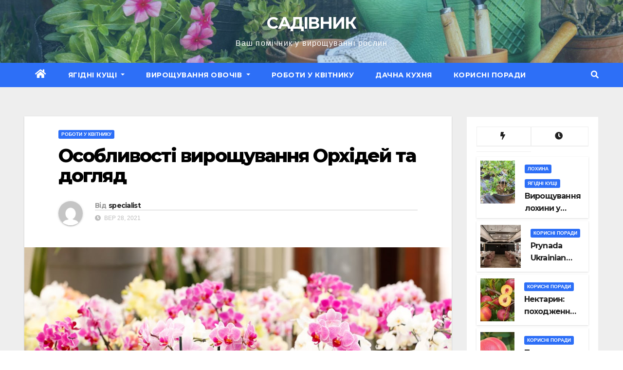

--- FILE ---
content_type: text/html; charset=UTF-8
request_url: https://agronom.in.ua/osoblyvosti-vyroshchuvannia-orkhidei-ta-dohliad/
body_size: 116478
content:
<!DOCTYPE html>
<html dir="ltr" lang="uk" prefix="og: https://ogp.me/ns#">
<head>
<meta charset="UTF-8">
<meta name="viewport" content="width=device-width, initial-scale=1">
<link rel="profile" href="http://gmpg.org/xfn/11">
<title>Особливості вирощування Орхідей та догляд ? - САДІВНИК</title>
	<style>img:is([sizes="auto" i], [sizes^="auto," i]) { contain-intrinsic-size: 3000px 1500px }</style>
	
		<!-- All in One SEO 4.4.7 - aioseo.com -->
		<meta name="description" content="Як правильно вирощувати та доглядати за орхідеями вдома. Рекомендації із вирощування орхідей своїми руками. Як поливати, доглядати самостіно за орхідеєю." />
		<meta name="robots" content="max-image-preview:large" />
		<meta name="google-site-verification" content="TcyYi9Z6M-vDTQqvfQowGInXIhZPna7pwh-OxWrGGVk" />
		<link rel="canonical" href="https://agronom.in.ua/osoblyvosti-vyroshchuvannia-orkhidei-ta-dohliad/" />
		<meta name="generator" content="All in One SEO (AIOSEO) 4.4.7" />
		<meta property="og:locale" content="uk_UA" />
		<meta property="og:site_name" content="САДІВНИК" />
		<meta property="og:type" content="article" />
		<meta property="og:title" content="? Вирощування Орхідей своїми руками: особливості посадки, поливу та догляд" />
		<meta property="og:description" content="У даній статті обговоримо як правильно виконати посадку орхідей своїми руками. Організація догляду за орхідеями, полив, вологість повітря та освітлення." />
		<meta property="og:url" content="https://agronom.in.ua/osoblyvosti-vyroshchuvannia-orkhidei-ta-dohliad/" />
		<meta property="og:image" content="https://agronom.in.ua/wp-content/uploads/2021/09/podsvetka-dlya-orhidej-vidy-i-pravila-vybora-1.jpg" />
		<meta property="og:image:secure_url" content="https://agronom.in.ua/wp-content/uploads/2021/09/podsvetka-dlya-orhidej-vidy-i-pravila-vybora-1.jpg" />
		<meta property="og:image:width" content="718" />
		<meta property="og:image:height" content="482" />
		<meta property="article:section" content="Роботи у квітнику" />
		<meta property="article:published_time" content="2021-09-28T07:27:15+00:00" />
		<meta property="article:modified_time" content="2021-09-28T07:33:24+00:00" />
		<script type="application/ld+json" class="aioseo-schema">
			{"@context":"https:\/\/schema.org","@graph":[{"@type":"BlogPosting","@id":"https:\/\/agronom.in.ua\/osoblyvosti-vyroshchuvannia-orkhidei-ta-dohliad\/#blogposting","name":"\u041e\u0441\u043e\u0431\u043b\u0438\u0432\u043e\u0441\u0442\u0456 \u0432\u0438\u0440\u043e\u0449\u0443\u0432\u0430\u043d\u043d\u044f \u041e\u0440\u0445\u0456\u0434\u0435\u0439 \u0442\u0430 \u0434\u043e\u0433\u043b\u044f\u0434 ? - \u0421\u0410\u0414\u0406\u0412\u041d\u0418\u041a","headline":"\u041e\u0441\u043e\u0431\u043b\u0438\u0432\u043e\u0441\u0442\u0456 \u0432\u0438\u0440\u043e\u0449\u0443\u0432\u0430\u043d\u043d\u044f \u041e\u0440\u0445\u0456\u0434\u0435\u0439 \u0442\u0430 \u0434\u043e\u0433\u043b\u044f\u0434","author":{"@id":"https:\/\/agronom.in.ua\/author\/specialist\/#author"},"publisher":{"@id":"https:\/\/agronom.in.ua\/#person"},"image":{"@type":"ImageObject","url":"https:\/\/agronom.in.ua\/wp-content\/uploads\/2021\/09\/shutterstock_191328821.jpg","width":1158,"height":772,"caption":"\u0412\u0438\u0440\u043e\u0449\u0443\u0432\u0430\u043d\u043d\u044f \u041e\u0440\u0445\u0456\u0434\u0435\u0439"},"datePublished":"2021-09-28T07:27:15+03:00","dateModified":"2021-09-28T07:33:24+03:00","inLanguage":"uk","mainEntityOfPage":{"@id":"https:\/\/agronom.in.ua\/osoblyvosti-vyroshchuvannia-orkhidei-ta-dohliad\/#webpage"},"isPartOf":{"@id":"https:\/\/agronom.in.ua\/osoblyvosti-vyroshchuvannia-orkhidei-ta-dohliad\/#webpage"},"articleSection":"\u0420\u043e\u0431\u043e\u0442\u0438 \u0443 \u043a\u0432\u0456\u0442\u043d\u0438\u043a\u0443"},{"@type":"BreadcrumbList","@id":"https:\/\/agronom.in.ua\/osoblyvosti-vyroshchuvannia-orkhidei-ta-dohliad\/#breadcrumblist","itemListElement":[{"@type":"ListItem","@id":"https:\/\/agronom.in.ua\/#listItem","position":1,"item":{"@type":"WebPage","@id":"https:\/\/agronom.in.ua\/","name":"\u0413\u043e\u043b\u043e\u0432\u043d\u0430","description":"\u0412\u0430\u0448 \u043f\u043e\u043c\u0456\u0447\u043d\u0438\u043a \u0443 \u0432\u0438\u0440\u043e\u0449\u0443\u0432\u0430\u043d\u043d\u0456 \u0440\u043e\u0441\u043b\u0438\u043d","url":"https:\/\/agronom.in.ua\/"},"nextItem":"https:\/\/agronom.in.ua\/osoblyvosti-vyroshchuvannia-orkhidei-ta-dohliad\/#listItem"},{"@type":"ListItem","@id":"https:\/\/agronom.in.ua\/osoblyvosti-vyroshchuvannia-orkhidei-ta-dohliad\/#listItem","position":2,"item":{"@type":"WebPage","@id":"https:\/\/agronom.in.ua\/osoblyvosti-vyroshchuvannia-orkhidei-ta-dohliad\/","name":"\u041e\u0441\u043e\u0431\u043b\u0438\u0432\u043e\u0441\u0442\u0456 \u0432\u0438\u0440\u043e\u0449\u0443\u0432\u0430\u043d\u043d\u044f \u041e\u0440\u0445\u0456\u0434\u0435\u0439 \u0442\u0430 \u0434\u043e\u0433\u043b\u044f\u0434","description":"\u042f\u043a \u043f\u0440\u0430\u0432\u0438\u043b\u044c\u043d\u043e \u0432\u0438\u0440\u043e\u0449\u0443\u0432\u0430\u0442\u0438 \u0442\u0430 \u0434\u043e\u0433\u043b\u044f\u0434\u0430\u0442\u0438 \u0437\u0430 \u043e\u0440\u0445\u0456\u0434\u0435\u044f\u043c\u0438 \u0432\u0434\u043e\u043c\u0430. \u0420\u0435\u043a\u043e\u043c\u0435\u043d\u0434\u0430\u0446\u0456\u0457 \u0456\u0437 \u0432\u0438\u0440\u043e\u0449\u0443\u0432\u0430\u043d\u043d\u044f \u043e\u0440\u0445\u0456\u0434\u0435\u0439 \u0441\u0432\u043e\u0457\u043c\u0438 \u0440\u0443\u043a\u0430\u043c\u0438. \u042f\u043a \u043f\u043e\u043b\u0438\u0432\u0430\u0442\u0438, \u0434\u043e\u0433\u043b\u044f\u0434\u0430\u0442\u0438 \u0441\u0430\u043c\u043e\u0441\u0442\u0456\u043d\u043e \u0437\u0430 \u043e\u0440\u0445\u0456\u0434\u0435\u0454\u044e.","url":"https:\/\/agronom.in.ua\/osoblyvosti-vyroshchuvannia-orkhidei-ta-dohliad\/"},"previousItem":"https:\/\/agronom.in.ua\/#listItem"}]},{"@type":"Person","@id":"https:\/\/agronom.in.ua\/author\/specialist\/#author","url":"https:\/\/agronom.in.ua\/author\/specialist\/","name":"specialist","image":{"@type":"ImageObject","@id":"https:\/\/agronom.in.ua\/osoblyvosti-vyroshchuvannia-orkhidei-ta-dohliad\/#authorImage","url":"https:\/\/secure.gravatar.com\/avatar\/56b48b4629ce5ff188e1e5ce61396ca1?s=96&d=mm&r=g","width":96,"height":96,"caption":"specialist"}},{"@type":"WebPage","@id":"https:\/\/agronom.in.ua\/osoblyvosti-vyroshchuvannia-orkhidei-ta-dohliad\/#webpage","url":"https:\/\/agronom.in.ua\/osoblyvosti-vyroshchuvannia-orkhidei-ta-dohliad\/","name":"\u041e\u0441\u043e\u0431\u043b\u0438\u0432\u043e\u0441\u0442\u0456 \u0432\u0438\u0440\u043e\u0449\u0443\u0432\u0430\u043d\u043d\u044f \u041e\u0440\u0445\u0456\u0434\u0435\u0439 \u0442\u0430 \u0434\u043e\u0433\u043b\u044f\u0434 ? - \u0421\u0410\u0414\u0406\u0412\u041d\u0418\u041a","description":"\u042f\u043a \u043f\u0440\u0430\u0432\u0438\u043b\u044c\u043d\u043e \u0432\u0438\u0440\u043e\u0449\u0443\u0432\u0430\u0442\u0438 \u0442\u0430 \u0434\u043e\u0433\u043b\u044f\u0434\u0430\u0442\u0438 \u0437\u0430 \u043e\u0440\u0445\u0456\u0434\u0435\u044f\u043c\u0438 \u0432\u0434\u043e\u043c\u0430. \u0420\u0435\u043a\u043e\u043c\u0435\u043d\u0434\u0430\u0446\u0456\u0457 \u0456\u0437 \u0432\u0438\u0440\u043e\u0449\u0443\u0432\u0430\u043d\u043d\u044f \u043e\u0440\u0445\u0456\u0434\u0435\u0439 \u0441\u0432\u043e\u0457\u043c\u0438 \u0440\u0443\u043a\u0430\u043c\u0438. \u042f\u043a \u043f\u043e\u043b\u0438\u0432\u0430\u0442\u0438, \u0434\u043e\u0433\u043b\u044f\u0434\u0430\u0442\u0438 \u0441\u0430\u043c\u043e\u0441\u0442\u0456\u043d\u043e \u0437\u0430 \u043e\u0440\u0445\u0456\u0434\u0435\u0454\u044e.","inLanguage":"uk","isPartOf":{"@id":"https:\/\/agronom.in.ua\/#website"},"breadcrumb":{"@id":"https:\/\/agronom.in.ua\/osoblyvosti-vyroshchuvannia-orkhidei-ta-dohliad\/#breadcrumblist"},"author":{"@id":"https:\/\/agronom.in.ua\/author\/specialist\/#author"},"creator":{"@id":"https:\/\/agronom.in.ua\/author\/specialist\/#author"},"image":{"@type":"ImageObject","url":"https:\/\/agronom.in.ua\/wp-content\/uploads\/2021\/09\/shutterstock_191328821.jpg","@id":"https:\/\/agronom.in.ua\/osoblyvosti-vyroshchuvannia-orkhidei-ta-dohliad\/#mainImage","width":1158,"height":772,"caption":"\u0412\u0438\u0440\u043e\u0449\u0443\u0432\u0430\u043d\u043d\u044f \u041e\u0440\u0445\u0456\u0434\u0435\u0439"},"primaryImageOfPage":{"@id":"https:\/\/agronom.in.ua\/osoblyvosti-vyroshchuvannia-orkhidei-ta-dohliad\/#mainImage"},"datePublished":"2021-09-28T07:27:15+03:00","dateModified":"2021-09-28T07:33:24+03:00"},{"@type":"WebSite","@id":"https:\/\/agronom.in.ua\/#website","url":"https:\/\/agronom.in.ua\/","name":"\u0421\u0410\u0414\u0406\u0412\u041d\u0418\u041a - \u0432\u0441\u0435 \u043f\u0440\u043e \u0432\u0438\u0440\u043e\u0449\u0443\u0432\u0430\u043d\u043d\u044f \u0442\u0430 \u0434\u043e\u0433\u043b\u044f\u0434 \u0437\u0430 \u0440\u043e\u0441\u043b\u0438\u043d\u0430\u043c\u0438","description":"\u0412\u0430\u0448 \u043f\u043e\u043c\u0456\u0447\u043d\u0438\u043a \u0443 \u0432\u0438\u0440\u043e\u0449\u0443\u0432\u0430\u043d\u043d\u0456 \u0440\u043e\u0441\u043b\u0438\u043d","inLanguage":"uk","publisher":{"@id":"https:\/\/agronom.in.ua\/#person"}}]}
		</script>
		<!-- All in One SEO -->

<link rel='dns-prefetch' href='//fonts.googleapis.com' />
<link rel="alternate" type="application/rss+xml" title="САДІВНИК &raquo; стрічка" href="https://agronom.in.ua/feed/" />
<link rel="alternate" type="application/rss+xml" title="САДІВНИК &raquo; Канал коментарів" href="https://agronom.in.ua/comments/feed/" />
<link rel="alternate" type="application/rss+xml" title="САДІВНИК &raquo; Особливості вирощування Орхідей та догляд Канал коментарів" href="https://agronom.in.ua/osoblyvosti-vyroshchuvannia-orkhidei-ta-dohliad/feed/" />
<script>
window._wpemojiSettings = {"baseUrl":"https:\/\/s.w.org\/images\/core\/emoji\/15.0.3\/72x72\/","ext":".png","svgUrl":"https:\/\/s.w.org\/images\/core\/emoji\/15.0.3\/svg\/","svgExt":".svg","source":{"concatemoji":"https:\/\/agronom.in.ua\/wp-includes\/js\/wp-emoji-release.min.js?ver=6.7.2"}};
/*! This file is auto-generated */
!function(i,n){var o,s,e;function c(e){try{var t={supportTests:e,timestamp:(new Date).valueOf()};sessionStorage.setItem(o,JSON.stringify(t))}catch(e){}}function p(e,t,n){e.clearRect(0,0,e.canvas.width,e.canvas.height),e.fillText(t,0,0);var t=new Uint32Array(e.getImageData(0,0,e.canvas.width,e.canvas.height).data),r=(e.clearRect(0,0,e.canvas.width,e.canvas.height),e.fillText(n,0,0),new Uint32Array(e.getImageData(0,0,e.canvas.width,e.canvas.height).data));return t.every(function(e,t){return e===r[t]})}function u(e,t,n){switch(t){case"flag":return n(e,"\ud83c\udff3\ufe0f\u200d\u26a7\ufe0f","\ud83c\udff3\ufe0f\u200b\u26a7\ufe0f")?!1:!n(e,"\ud83c\uddfa\ud83c\uddf3","\ud83c\uddfa\u200b\ud83c\uddf3")&&!n(e,"\ud83c\udff4\udb40\udc67\udb40\udc62\udb40\udc65\udb40\udc6e\udb40\udc67\udb40\udc7f","\ud83c\udff4\u200b\udb40\udc67\u200b\udb40\udc62\u200b\udb40\udc65\u200b\udb40\udc6e\u200b\udb40\udc67\u200b\udb40\udc7f");case"emoji":return!n(e,"\ud83d\udc26\u200d\u2b1b","\ud83d\udc26\u200b\u2b1b")}return!1}function f(e,t,n){var r="undefined"!=typeof WorkerGlobalScope&&self instanceof WorkerGlobalScope?new OffscreenCanvas(300,150):i.createElement("canvas"),a=r.getContext("2d",{willReadFrequently:!0}),o=(a.textBaseline="top",a.font="600 32px Arial",{});return e.forEach(function(e){o[e]=t(a,e,n)}),o}function t(e){var t=i.createElement("script");t.src=e,t.defer=!0,i.head.appendChild(t)}"undefined"!=typeof Promise&&(o="wpEmojiSettingsSupports",s=["flag","emoji"],n.supports={everything:!0,everythingExceptFlag:!0},e=new Promise(function(e){i.addEventListener("DOMContentLoaded",e,{once:!0})}),new Promise(function(t){var n=function(){try{var e=JSON.parse(sessionStorage.getItem(o));if("object"==typeof e&&"number"==typeof e.timestamp&&(new Date).valueOf()<e.timestamp+604800&&"object"==typeof e.supportTests)return e.supportTests}catch(e){}return null}();if(!n){if("undefined"!=typeof Worker&&"undefined"!=typeof OffscreenCanvas&&"undefined"!=typeof URL&&URL.createObjectURL&&"undefined"!=typeof Blob)try{var e="postMessage("+f.toString()+"("+[JSON.stringify(s),u.toString(),p.toString()].join(",")+"));",r=new Blob([e],{type:"text/javascript"}),a=new Worker(URL.createObjectURL(r),{name:"wpTestEmojiSupports"});return void(a.onmessage=function(e){c(n=e.data),a.terminate(),t(n)})}catch(e){}c(n=f(s,u,p))}t(n)}).then(function(e){for(var t in e)n.supports[t]=e[t],n.supports.everything=n.supports.everything&&n.supports[t],"flag"!==t&&(n.supports.everythingExceptFlag=n.supports.everythingExceptFlag&&n.supports[t]);n.supports.everythingExceptFlag=n.supports.everythingExceptFlag&&!n.supports.flag,n.DOMReady=!1,n.readyCallback=function(){n.DOMReady=!0}}).then(function(){return e}).then(function(){var e;n.supports.everything||(n.readyCallback(),(e=n.source||{}).concatemoji?t(e.concatemoji):e.wpemoji&&e.twemoji&&(t(e.twemoji),t(e.wpemoji)))}))}((window,document),window._wpemojiSettings);
</script>
<!-- agronom.in.ua is managing ads with Advanced Ads 2.0.10 – https://wpadvancedads.com/ --><script id="agron-ready">
			window.advanced_ads_ready=function(e,a){a=a||"complete";var d=function(e){return"interactive"===a?"loading"!==e:"complete"===e};d(document.readyState)?e():document.addEventListener("readystatechange",(function(a){d(a.target.readyState)&&e()}),{once:"interactive"===a})},window.advanced_ads_ready_queue=window.advanced_ads_ready_queue||[];		</script>
		<style id='wp-emoji-styles-inline-css'>

	img.wp-smiley, img.emoji {
		display: inline !important;
		border: none !important;
		box-shadow: none !important;
		height: 1em !important;
		width: 1em !important;
		margin: 0 0.07em !important;
		vertical-align: -0.1em !important;
		background: none !important;
		padding: 0 !important;
	}
</style>
<link rel='stylesheet' id='wp-block-library-css' href='https://agronom.in.ua/wp-includes/css/dist/block-library/style.min.css?ver=6.7.2' media='all' />
<style id='classic-theme-styles-inline-css'>
/*! This file is auto-generated */
.wp-block-button__link{color:#fff;background-color:#32373c;border-radius:9999px;box-shadow:none;text-decoration:none;padding:calc(.667em + 2px) calc(1.333em + 2px);font-size:1.125em}.wp-block-file__button{background:#32373c;color:#fff;text-decoration:none}
</style>
<style id='global-styles-inline-css'>
:root{--wp--preset--aspect-ratio--square: 1;--wp--preset--aspect-ratio--4-3: 4/3;--wp--preset--aspect-ratio--3-4: 3/4;--wp--preset--aspect-ratio--3-2: 3/2;--wp--preset--aspect-ratio--2-3: 2/3;--wp--preset--aspect-ratio--16-9: 16/9;--wp--preset--aspect-ratio--9-16: 9/16;--wp--preset--color--black: #000000;--wp--preset--color--cyan-bluish-gray: #abb8c3;--wp--preset--color--white: #ffffff;--wp--preset--color--pale-pink: #f78da7;--wp--preset--color--vivid-red: #cf2e2e;--wp--preset--color--luminous-vivid-orange: #ff6900;--wp--preset--color--luminous-vivid-amber: #fcb900;--wp--preset--color--light-green-cyan: #7bdcb5;--wp--preset--color--vivid-green-cyan: #00d084;--wp--preset--color--pale-cyan-blue: #8ed1fc;--wp--preset--color--vivid-cyan-blue: #0693e3;--wp--preset--color--vivid-purple: #9b51e0;--wp--preset--gradient--vivid-cyan-blue-to-vivid-purple: linear-gradient(135deg,rgba(6,147,227,1) 0%,rgb(155,81,224) 100%);--wp--preset--gradient--light-green-cyan-to-vivid-green-cyan: linear-gradient(135deg,rgb(122,220,180) 0%,rgb(0,208,130) 100%);--wp--preset--gradient--luminous-vivid-amber-to-luminous-vivid-orange: linear-gradient(135deg,rgba(252,185,0,1) 0%,rgba(255,105,0,1) 100%);--wp--preset--gradient--luminous-vivid-orange-to-vivid-red: linear-gradient(135deg,rgba(255,105,0,1) 0%,rgb(207,46,46) 100%);--wp--preset--gradient--very-light-gray-to-cyan-bluish-gray: linear-gradient(135deg,rgb(238,238,238) 0%,rgb(169,184,195) 100%);--wp--preset--gradient--cool-to-warm-spectrum: linear-gradient(135deg,rgb(74,234,220) 0%,rgb(151,120,209) 20%,rgb(207,42,186) 40%,rgb(238,44,130) 60%,rgb(251,105,98) 80%,rgb(254,248,76) 100%);--wp--preset--gradient--blush-light-purple: linear-gradient(135deg,rgb(255,206,236) 0%,rgb(152,150,240) 100%);--wp--preset--gradient--blush-bordeaux: linear-gradient(135deg,rgb(254,205,165) 0%,rgb(254,45,45) 50%,rgb(107,0,62) 100%);--wp--preset--gradient--luminous-dusk: linear-gradient(135deg,rgb(255,203,112) 0%,rgb(199,81,192) 50%,rgb(65,88,208) 100%);--wp--preset--gradient--pale-ocean: linear-gradient(135deg,rgb(255,245,203) 0%,rgb(182,227,212) 50%,rgb(51,167,181) 100%);--wp--preset--gradient--electric-grass: linear-gradient(135deg,rgb(202,248,128) 0%,rgb(113,206,126) 100%);--wp--preset--gradient--midnight: linear-gradient(135deg,rgb(2,3,129) 0%,rgb(40,116,252) 100%);--wp--preset--font-size--small: 13px;--wp--preset--font-size--medium: 20px;--wp--preset--font-size--large: 36px;--wp--preset--font-size--x-large: 42px;--wp--preset--spacing--20: 0.44rem;--wp--preset--spacing--30: 0.67rem;--wp--preset--spacing--40: 1rem;--wp--preset--spacing--50: 1.5rem;--wp--preset--spacing--60: 2.25rem;--wp--preset--spacing--70: 3.38rem;--wp--preset--spacing--80: 5.06rem;--wp--preset--shadow--natural: 6px 6px 9px rgba(0, 0, 0, 0.2);--wp--preset--shadow--deep: 12px 12px 50px rgba(0, 0, 0, 0.4);--wp--preset--shadow--sharp: 6px 6px 0px rgba(0, 0, 0, 0.2);--wp--preset--shadow--outlined: 6px 6px 0px -3px rgba(255, 255, 255, 1), 6px 6px rgba(0, 0, 0, 1);--wp--preset--shadow--crisp: 6px 6px 0px rgba(0, 0, 0, 1);}:where(.is-layout-flex){gap: 0.5em;}:where(.is-layout-grid){gap: 0.5em;}body .is-layout-flex{display: flex;}.is-layout-flex{flex-wrap: wrap;align-items: center;}.is-layout-flex > :is(*, div){margin: 0;}body .is-layout-grid{display: grid;}.is-layout-grid > :is(*, div){margin: 0;}:where(.wp-block-columns.is-layout-flex){gap: 2em;}:where(.wp-block-columns.is-layout-grid){gap: 2em;}:where(.wp-block-post-template.is-layout-flex){gap: 1.25em;}:where(.wp-block-post-template.is-layout-grid){gap: 1.25em;}.has-black-color{color: var(--wp--preset--color--black) !important;}.has-cyan-bluish-gray-color{color: var(--wp--preset--color--cyan-bluish-gray) !important;}.has-white-color{color: var(--wp--preset--color--white) !important;}.has-pale-pink-color{color: var(--wp--preset--color--pale-pink) !important;}.has-vivid-red-color{color: var(--wp--preset--color--vivid-red) !important;}.has-luminous-vivid-orange-color{color: var(--wp--preset--color--luminous-vivid-orange) !important;}.has-luminous-vivid-amber-color{color: var(--wp--preset--color--luminous-vivid-amber) !important;}.has-light-green-cyan-color{color: var(--wp--preset--color--light-green-cyan) !important;}.has-vivid-green-cyan-color{color: var(--wp--preset--color--vivid-green-cyan) !important;}.has-pale-cyan-blue-color{color: var(--wp--preset--color--pale-cyan-blue) !important;}.has-vivid-cyan-blue-color{color: var(--wp--preset--color--vivid-cyan-blue) !important;}.has-vivid-purple-color{color: var(--wp--preset--color--vivid-purple) !important;}.has-black-background-color{background-color: var(--wp--preset--color--black) !important;}.has-cyan-bluish-gray-background-color{background-color: var(--wp--preset--color--cyan-bluish-gray) !important;}.has-white-background-color{background-color: var(--wp--preset--color--white) !important;}.has-pale-pink-background-color{background-color: var(--wp--preset--color--pale-pink) !important;}.has-vivid-red-background-color{background-color: var(--wp--preset--color--vivid-red) !important;}.has-luminous-vivid-orange-background-color{background-color: var(--wp--preset--color--luminous-vivid-orange) !important;}.has-luminous-vivid-amber-background-color{background-color: var(--wp--preset--color--luminous-vivid-amber) !important;}.has-light-green-cyan-background-color{background-color: var(--wp--preset--color--light-green-cyan) !important;}.has-vivid-green-cyan-background-color{background-color: var(--wp--preset--color--vivid-green-cyan) !important;}.has-pale-cyan-blue-background-color{background-color: var(--wp--preset--color--pale-cyan-blue) !important;}.has-vivid-cyan-blue-background-color{background-color: var(--wp--preset--color--vivid-cyan-blue) !important;}.has-vivid-purple-background-color{background-color: var(--wp--preset--color--vivid-purple) !important;}.has-black-border-color{border-color: var(--wp--preset--color--black) !important;}.has-cyan-bluish-gray-border-color{border-color: var(--wp--preset--color--cyan-bluish-gray) !important;}.has-white-border-color{border-color: var(--wp--preset--color--white) !important;}.has-pale-pink-border-color{border-color: var(--wp--preset--color--pale-pink) !important;}.has-vivid-red-border-color{border-color: var(--wp--preset--color--vivid-red) !important;}.has-luminous-vivid-orange-border-color{border-color: var(--wp--preset--color--luminous-vivid-orange) !important;}.has-luminous-vivid-amber-border-color{border-color: var(--wp--preset--color--luminous-vivid-amber) !important;}.has-light-green-cyan-border-color{border-color: var(--wp--preset--color--light-green-cyan) !important;}.has-vivid-green-cyan-border-color{border-color: var(--wp--preset--color--vivid-green-cyan) !important;}.has-pale-cyan-blue-border-color{border-color: var(--wp--preset--color--pale-cyan-blue) !important;}.has-vivid-cyan-blue-border-color{border-color: var(--wp--preset--color--vivid-cyan-blue) !important;}.has-vivid-purple-border-color{border-color: var(--wp--preset--color--vivid-purple) !important;}.has-vivid-cyan-blue-to-vivid-purple-gradient-background{background: var(--wp--preset--gradient--vivid-cyan-blue-to-vivid-purple) !important;}.has-light-green-cyan-to-vivid-green-cyan-gradient-background{background: var(--wp--preset--gradient--light-green-cyan-to-vivid-green-cyan) !important;}.has-luminous-vivid-amber-to-luminous-vivid-orange-gradient-background{background: var(--wp--preset--gradient--luminous-vivid-amber-to-luminous-vivid-orange) !important;}.has-luminous-vivid-orange-to-vivid-red-gradient-background{background: var(--wp--preset--gradient--luminous-vivid-orange-to-vivid-red) !important;}.has-very-light-gray-to-cyan-bluish-gray-gradient-background{background: var(--wp--preset--gradient--very-light-gray-to-cyan-bluish-gray) !important;}.has-cool-to-warm-spectrum-gradient-background{background: var(--wp--preset--gradient--cool-to-warm-spectrum) !important;}.has-blush-light-purple-gradient-background{background: var(--wp--preset--gradient--blush-light-purple) !important;}.has-blush-bordeaux-gradient-background{background: var(--wp--preset--gradient--blush-bordeaux) !important;}.has-luminous-dusk-gradient-background{background: var(--wp--preset--gradient--luminous-dusk) !important;}.has-pale-ocean-gradient-background{background: var(--wp--preset--gradient--pale-ocean) !important;}.has-electric-grass-gradient-background{background: var(--wp--preset--gradient--electric-grass) !important;}.has-midnight-gradient-background{background: var(--wp--preset--gradient--midnight) !important;}.has-small-font-size{font-size: var(--wp--preset--font-size--small) !important;}.has-medium-font-size{font-size: var(--wp--preset--font-size--medium) !important;}.has-large-font-size{font-size: var(--wp--preset--font-size--large) !important;}.has-x-large-font-size{font-size: var(--wp--preset--font-size--x-large) !important;}
:where(.wp-block-post-template.is-layout-flex){gap: 1.25em;}:where(.wp-block-post-template.is-layout-grid){gap: 1.25em;}
:where(.wp-block-columns.is-layout-flex){gap: 2em;}:where(.wp-block-columns.is-layout-grid){gap: 2em;}
:root :where(.wp-block-pullquote){font-size: 1.5em;line-height: 1.6;}
</style>
<link rel='stylesheet' id='newsup-fonts-css' href='//fonts.googleapis.com/css?family=Montserrat%3A400%2C500%2C700%2C800%7CWork%2BSans%3A300%2C400%2C500%2C600%2C700%2C800%2C900%26display%3Dswap&#038;subset=latin%2Clatin-ext' media='all' />
<link rel='stylesheet' id='bootstrap-css' href='https://agronom.in.ua/wp-content/themes/newsup/css/bootstrap.css?ver=6.7.2' media='all' />
<link rel='stylesheet' id='newsup-style-css' href='https://agronom.in.ua/wp-content/themes/newslay/style.css?ver=6.7.2' media='all' />
<link rel='stylesheet' id='font-awesome-5-all-css' href='https://agronom.in.ua/wp-content/themes/newsup/css/font-awesome/css/all.min.css?ver=6.7.2' media='all' />
<link rel='stylesheet' id='font-awesome-4-shim-css' href='https://agronom.in.ua/wp-content/themes/newsup/css/font-awesome/css/v4-shims.min.css?ver=6.7.2' media='all' />
<link rel='stylesheet' id='owl-carousel-css' href='https://agronom.in.ua/wp-content/themes/newsup/css/owl.carousel.css?ver=6.7.2' media='all' />
<link rel='stylesheet' id='smartmenus-css' href='https://agronom.in.ua/wp-content/themes/newsup/css/jquery.smartmenus.bootstrap.css?ver=6.7.2' media='all' />
<link rel='stylesheet' id='newsup-style-parent-css' href='https://agronom.in.ua/wp-content/themes/newsup/style.css?ver=6.7.2' media='all' />
<link rel='stylesheet' id='newslay-style-css' href='https://agronom.in.ua/wp-content/themes/newslay/style.css?ver=1.0' media='all' />
<link rel='stylesheet' id='newslay-default-css-css' href='https://agronom.in.ua/wp-content/themes/newslay/css/colors/default.css?ver=6.7.2' media='all' />
<script src="https://agronom.in.ua/wp-includes/js/jquery/jquery.min.js?ver=3.7.1" id="jquery-core-js"></script>
<script src="https://agronom.in.ua/wp-includes/js/jquery/jquery-migrate.min.js?ver=3.4.1" id="jquery-migrate-js"></script>
<script src="https://agronom.in.ua/wp-content/themes/newsup/js/navigation.js?ver=6.7.2" id="newsup-navigation-js"></script>
<script src="https://agronom.in.ua/wp-content/themes/newsup/js/bootstrap.js?ver=6.7.2" id="bootstrap-js"></script>
<script src="https://agronom.in.ua/wp-content/themes/newsup/js/owl.carousel.min.js?ver=6.7.2" id="owl-carousel-min-js"></script>
<script src="https://agronom.in.ua/wp-content/themes/newsup/js/jquery.smartmenus.js?ver=6.7.2" id="smartmenus-js-js"></script>
<script src="https://agronom.in.ua/wp-content/themes/newsup/js/jquery.smartmenus.bootstrap.js?ver=6.7.2" id="bootstrap-smartmenus-js-js"></script>
<script src="https://agronom.in.ua/wp-content/themes/newsup/js/jquery.marquee.js?ver=6.7.2" id="newsup-marquee-js-js"></script>
<script src="https://agronom.in.ua/wp-content/themes/newsup/js/main.js?ver=6.7.2" id="newsup-main-js-js"></script>
<link rel="https://api.w.org/" href="https://agronom.in.ua/wp-json/" /><link rel="alternate" title="JSON" type="application/json" href="https://agronom.in.ua/wp-json/wp/v2/posts/320" /><link rel="EditURI" type="application/rsd+xml" title="RSD" href="https://agronom.in.ua/xmlrpc.php?rsd" />
<meta name="generator" content="WordPress 6.7.2" />
<link rel='shortlink' href='https://agronom.in.ua/?p=320' />
<link rel="alternate" title="oEmbed (JSON)" type="application/json+oembed" href="https://agronom.in.ua/wp-json/oembed/1.0/embed?url=https%3A%2F%2Fagronom.in.ua%2Fosoblyvosti-vyroshchuvannia-orkhidei-ta-dohliad%2F" />
<link rel="alternate" title="oEmbed (XML)" type="text/xml+oembed" href="https://agronom.in.ua/wp-json/oembed/1.0/embed?url=https%3A%2F%2Fagronom.in.ua%2Fosoblyvosti-vyroshchuvannia-orkhidei-ta-dohliad%2F&#038;format=xml" />
<link rel="pingback" href="https://agronom.in.ua/xmlrpc.php"><style type="text/css" id="custom-background-css">
    .wrapper { background-color: #eee; }
</style>
    <style type="text/css">
            body .site-title a,
        body .site-description {
            color: #ffffff;
        }

        .site-branding-text .site-title a {
                font-size: 34px;
            }

            @media only screen and (max-width: 640px) {
                .site-branding-text .site-title a {
                    font-size: 40px;

                }
            }

            @media only screen and (max-width: 375px) {
                .site-branding-text .site-title a {
                    font-size: 32px;

                }
            }

        </style>
    <link rel="icon" href="https://agronom.in.ua/wp-content/uploads/2021/05/cropped-depositphotos_119073702-stock-illustration-farmer-icon-in-cartoon-style-32x32.jpg" sizes="32x32" />
<link rel="icon" href="https://agronom.in.ua/wp-content/uploads/2021/05/cropped-depositphotos_119073702-stock-illustration-farmer-icon-in-cartoon-style-192x192.jpg" sizes="192x192" />
<link rel="apple-touch-icon" href="https://agronom.in.ua/wp-content/uploads/2021/05/cropped-depositphotos_119073702-stock-illustration-farmer-icon-in-cartoon-style-180x180.jpg" />
<meta name="msapplication-TileImage" content="https://agronom.in.ua/wp-content/uploads/2021/05/cropped-depositphotos_119073702-stock-illustration-farmer-icon-in-cartoon-style-270x270.jpg" />
	
<!-- Google tag (gtag.js) -->
<script async src="https://www.googletagmanager.com/gtag/js?id=G-061SJWDD5X"></script>
<script>
  window.dataLayer = window.dataLayer || [];
  function gtag(){dataLayer.push(arguments);}
  gtag('js', new Date());

  gtag('config', 'G-061SJWDD5X');
</script>
</head>
<body class="post-template-default single single-post postid-320 single-format-standard wp-embed-responsive ta-hide-date-author-in-list aa-prefix-agron-" >
<div id="page" class="site">
<a class="skip-link screen-reader-text" href="#content">
Перейти до вмісту</a>
    <div class="wrapper">
        <header class="mg-headwidget center">
            <!--==================== TOP BAR ====================-->

            <div class="clearfix"></div>
                        <div class="mg-nav-widget-area-back" style='background-image: url("https://agronom.in.ua/wp-content/uploads/2022/11/cropped-logo-234.jpg" );'>
                        <div class="overlay">
              <div class="inner"  style="background-color:rgba(67,142,198,0.32);" > 
                <div class="container-fluid">
    <div class="mg-nav-widget-area">
        <div class="row align-items-center">
                        <div class="col-md-4 col-sm-4 text-center-xs">
              
            </div>

            <div class="col-md-4 col-sm-4 text-center-xs">
                <div class="navbar-header">
                                          <div class="site-branding-text">
                        <h1 class="site-title"> <a href="https://agronom.in.ua/" rel="home">САДІВНИК</a></h1>
                        <p class="site-description">Ваш помічник у вирощуванні рослин</p>
                    </div>
                                  </div>
            </div>


                         <div class="col-md-4 col-sm-4 text-center-xs">
                <ul class="mg-social info-right heacent">
                    
                                      </ul>
            </div>
                    </div>
    </div>
</div>
              </div>
              </div>
          </div>
    <div class="mg-menu-full">
      <nav class="navbar navbar-expand-lg navbar-wp">
        <div class="container-fluid">
          <!-- Right nav -->
                    <div class="m-header align-items-center">
                                                <a class="mobilehomebtn" href="https://agronom.in.ua"><span class="fas fa-home"></span></a>
                        <!-- navbar-toggle -->
                        <button class="navbar-toggler mx-auto" type="button" data-toggle="collapse" data-target="#navbar-wp" aria-controls="navbarSupportedContent" aria-expanded="false" aria-label="Перемкнути навігацію">
                          <i class="fas fa-bars"></i>
                        </button>
                        <!-- /navbar-toggle -->
                        <div class="dropdown show mg-search-box pr-2 d-none">
                            <a class="dropdown-toggle msearch ml-auto" href="#" role="button" id="dropdownMenuLink" data-toggle="dropdown" aria-haspopup="true" aria-expanded="false">
                               <i class="fas fa-search"></i>
                            </a>

                            <div class="dropdown-menu searchinner" aria-labelledby="dropdownMenuLink">
                        <form role="search" method="get" id="searchform" action="https://agronom.in.ua/">
  <div class="input-group">
    <input type="search" class="form-control" placeholder="Шукати" value="" name="s" />
    <span class="input-group-btn btn-default">
    <button type="submit" class="btn"> <i class="fas fa-search"></i> </button>
    </span> </div>
</form>                      </div>
                        </div>
                        
                    </div>
                    <!-- /Right nav -->
         
          
                  <div class="collapse navbar-collapse" id="navbar-wp">
                  	<div class="d-md-block">
                  <ul id="menu-horyzontalne" class="nav navbar-nav mr-auto"><li class="active home"><a class="homebtn" href="https://agronom.in.ua"><span class='fas fa-home'></span></a></li><li id="menu-item-22" class="menu-item menu-item-type-taxonomy menu-item-object-category menu-item-has-children menu-item-22 dropdown"><a class="nav-link" title="Ягідні кущі" href="https://agronom.in.ua/category/iahidni/" data-toggle="dropdown" class="dropdown-toggle">Ягідні кущі </a>
<ul role="menu" class=" dropdown-menu">
	<li id="menu-item-77" class="menu-item menu-item-type-taxonomy menu-item-object-category menu-item-77"><a class="dropdown-item" title="Виноград" href="https://agronom.in.ua/category/iahidni/vynohrad/">Виноград</a></li>
	<li id="menu-item-23" class="menu-item menu-item-type-taxonomy menu-item-object-category menu-item-23"><a class="dropdown-item" title="Малина" href="https://agronom.in.ua/category/iahidni/malyna/">Малина</a></li>
	<li id="menu-item-24" class="menu-item menu-item-type-taxonomy menu-item-object-category menu-item-24"><a class="dropdown-item" title="Полуниця" href="https://agronom.in.ua/category/iahidni/polunytsia/">Полуниця</a></li>
</ul>
</li>
<li id="menu-item-44" class="menu-item menu-item-type-taxonomy menu-item-object-category menu-item-has-children menu-item-44 dropdown"><a class="nav-link" title="Вирощування овочів" href="https://agronom.in.ua/category/vyroshchuvannia-ovochiv/" data-toggle="dropdown" class="dropdown-toggle">Вирощування овочів </a>
<ul role="menu" class=" dropdown-menu">
	<li id="menu-item-45" class="menu-item menu-item-type-taxonomy menu-item-object-category menu-item-45"><a class="dropdown-item" title="Перець" href="https://agronom.in.ua/category/vyroshchuvannia-ovochiv/perets/">Перець</a></li>
	<li id="menu-item-47" class="menu-item menu-item-type-taxonomy menu-item-object-category menu-item-47"><a class="dropdown-item" title="Огірки" href="https://agronom.in.ua/category/vyroshchuvannia-ovochiv/ohirky/">Огірки</a></li>
	<li id="menu-item-46" class="menu-item menu-item-type-taxonomy menu-item-object-category menu-item-46"><a class="dropdown-item" title="Помідори" href="https://agronom.in.ua/category/vyroshchuvannia-ovochiv/pomidory/">Помідори</a></li>
</ul>
</li>
<li id="menu-item-64" class="menu-item menu-item-type-taxonomy menu-item-object-category current-post-ancestor current-menu-parent current-post-parent menu-item-64"><a class="nav-link" title="Роботи у квітнику" href="https://agronom.in.ua/category/roboty-u-kvitnyku/">Роботи у квітнику</a></li>
<li id="menu-item-181" class="menu-item menu-item-type-taxonomy menu-item-object-category menu-item-181"><a class="nav-link" title="Дачна кухня" href="https://agronom.in.ua/category/dachna-kukhnia/">Дачна кухня</a></li>
<li id="menu-item-182" class="menu-item menu-item-type-taxonomy menu-item-object-category menu-item-182"><a class="nav-link" title="Корисні поради" href="https://agronom.in.ua/category/korysni-porady/">Корисні поради</a></li>
</ul>        				</div>		
              		</div>
                  <!-- Right nav -->
                    <div class="desk-header pl-3 ml-auto my-2 my-lg-0 position-relative align-items-center">
                        <!-- /navbar-toggle -->
                        <div class="dropdown show mg-search-box">
                      <a class="dropdown-toggle msearch ml-auto" href="#" role="button" id="dropdownMenuLink" data-toggle="dropdown" aria-haspopup="true" aria-expanded="false">
                       <i class="fas fa-search"></i>
                      </a>
                      <div class="dropdown-menu searchinner" aria-labelledby="dropdownMenuLink">
                        <form role="search" method="get" id="searchform" action="https://agronom.in.ua/">
  <div class="input-group">
    <input type="search" class="form-control" placeholder="Шукати" value="" name="s" />
    <span class="input-group-btn btn-default">
    <button type="submit" class="btn"> <i class="fas fa-search"></i> </button>
    </span> </div>
</form>                      </div>
                    </div>
                    </div>
                    <!-- /Right nav --> 
          </div>
      </nav> <!-- /Navigation -->
    </div>
</header>
<div class="clearfix"></div>
 <!-- =========================
     Page Content Section      
============================== -->
<main id="content">
    <!--container-->
    <div class="container-fluid">
      <!--row-->
      <div class="row">
        <!--col-md-->
                                                <div class="col-md-9">
                    		                  <div class="mg-blog-post-box"> 
              <div class="mg-header">
                                <div class="mg-blog-category"> 
                      <a class="newsup-categories category-color-1" href="https://agronom.in.ua/category/roboty-u-kvitnyku/" alt="Переглянути всі записи в Роботи у квітнику"> 
                                 Роботи у квітнику
                             </a>                </div>
                                <h1 class="title single"> <a title="Постійний лінк:Особливості вирощування Орхідей та догляд">
                  Особливості вирощування Орхідей та догляд</a>
                </h1>
                                <div class="media mg-info-author-block"> 
                                    <a class="mg-author-pic" href="https://agronom.in.ua/author/specialist/"> <img alt='' src='https://secure.gravatar.com/avatar/56b48b4629ce5ff188e1e5ce61396ca1?s=150&#038;d=mm&#038;r=g' srcset='https://secure.gravatar.com/avatar/56b48b4629ce5ff188e1e5ce61396ca1?s=300&#038;d=mm&#038;r=g 2x' class='avatar avatar-150 photo' height='150' width='150' decoding='async'/> </a>
                                    <div class="media-body">
                                        <h4 class="media-heading"><span>Від</span><a href="https://agronom.in.ua/author/specialist/">specialist</a></h4>
                                        <span class="mg-blog-date"><i class="fas fa-clock"></i> 
                      Вер 28, 2021</span>
                                      </div>
                </div>
                            </div>
              <img width="1158" height="772" src="https://agronom.in.ua/wp-content/uploads/2021/09/shutterstock_191328821.jpg" class="img-fluid wp-post-image" alt="Вирощування та догляд за орхідеями" decoding="async" fetchpriority="high" srcset="https://agronom.in.ua/wp-content/uploads/2021/09/shutterstock_191328821.jpg 1158w, https://agronom.in.ua/wp-content/uploads/2021/09/shutterstock_191328821-300x200.jpg 300w, https://agronom.in.ua/wp-content/uploads/2021/09/shutterstock_191328821-1024x683.jpg 1024w, https://agronom.in.ua/wp-content/uploads/2021/09/shutterstock_191328821-768x512.jpg 768w" sizes="(max-width: 1158px) 100vw, 1158px" />              <article class="page-content-single small single">
                
<p>Дивлячись на орхідеї,&nbsp; – витончені, граційні, вишукані, – вкотре переконуємось, що випадковість спроможна відчутно вплинути на розвиток цивілізації. Не зверни увагу Каттлей на незвичне мотуззя, яким була перев’язана адресована йому посилка, не мали б ми можливості захоплюватись ніжними ароматними квітами на тонкому стеблі.</p>



<p>Виростити таку красу самотужки на перший погляд здається неможливим. Спадає на думку, що ця незвична екзотична рослина потребує ретельного догляду, а її культивування &nbsp;вимагає неабияких зусиль. Насправді все не так і складно. Пошуки сприятливих для вирощування умов залишилися в минулому. На сьогодні розроблені детальні поради щодо догляду за цими рослинами.</p>



<p>Природний ареал орхідей – тропічні та субтропічні ліси. В нашій кліматичній зоні цю рослину у відкритому ґрунті вирощувати не можна. А в порівнянні з іншими кімнатними рослинами вона не така вже й примхлива. Орхідея – розуміюча і вдячна: на увагу і турботу відгукнеться рясним тривалим цвітінням.</p>



<div class="wp-block-image"><figure class="aligncenter size-large"><img decoding="async" width="1024" height="713" src="https://agronom.in.ua/wp-content/uploads/2021/09/vibor-orhidey-1024x713.jpg" alt="Як правильно підібрати орхідею" class="wp-image-323" title="Як правильно підібрати орхідею" srcset="https://agronom.in.ua/wp-content/uploads/2021/09/vibor-orhidey-1024x713.jpg 1024w, https://agronom.in.ua/wp-content/uploads/2021/09/vibor-orhidey-300x209.jpg 300w, https://agronom.in.ua/wp-content/uploads/2021/09/vibor-orhidey-768x534.jpg 768w, https://agronom.in.ua/wp-content/uploads/2021/09/vibor-orhidey.jpg 1200w" sizes="(max-width: 1024px) 100vw, 1024px" /><figcaption>Як правильно підібрати орхідею</figcaption></figure></div>



<h2 class="wp-block-heading">Як правильно вибрати орхідею?</h2>



<p>Початок справи – правильний і ретельний вибір орхідеї. &nbsp;Зробити це непросто, на сьогодні відомо понад 150 тисяч гібридів. Тому насамперед варто визначитися з бажаними кольором, розміром та формою квітки, а також врахувати умови та майбутнє місце розташування рослини. Перед покупкою оглядають квітконоси, звертаючи увагу на їх кількість та висоту. </p>



<p>На те, що рослина здорова, вказує відсутність плям, гнилі, плісняви, комах та слідів їх діяльності на листках та корінцях. Ґрунт теж має бути чистим. Орхідеї поступають у продаж в прозорих горщиках. Вибір здорової рослини полегшить її адаптацію до нових умов та стане запорукою успішного та безтурботного вирощування.</p>



<p><strong>Орхідні</strong> – одна з найчисельніших родин. Вона характеризується великим генетичним різноманіттям. Тому правила догляду за різними сортами цих квітів дещо відрізняються. Більшість комфортно себе почуває за високої вологості повітря. Але Miltonia, окрім того, потребує стабільної температури повітря, Cattaleya – освітлення помірної інтенсивності. Для створення ідеальних умов вибраній орхідеї потрібно керуватись принципом взаємодоповнення факторів: субстрат, вода, освітленість, рух повітря мають бути збалансованими.</p>



<div class="wp-block-image"><figure class="aligncenter size-large"><img loading="lazy" decoding="async" width="1024" height="576" src="https://agronom.in.ua/wp-content/uploads/2021/09/poliv-orhidey-1024x576.jpg" alt="Система поливу орхідей. Як часто поливати орхідею?" class="wp-image-324" title="Система поливу орхідей. Як часто поливати орхідею?" srcset="https://agronom.in.ua/wp-content/uploads/2021/09/poliv-orhidey-1024x576.jpg 1024w, https://agronom.in.ua/wp-content/uploads/2021/09/poliv-orhidey-300x169.jpg 300w, https://agronom.in.ua/wp-content/uploads/2021/09/poliv-orhidey-768x432.jpg 768w, https://agronom.in.ua/wp-content/uploads/2021/09/poliv-orhidey.jpg 1200w" sizes="auto, (max-width: 1024px) 100vw, 1024px" /><figcaption>Система поливу орхідей. Як часто поливати орхідею?</figcaption></figure></div>



<h2 class="wp-block-heading">Полив орхідей</h2>



<p>Не зважаючи на те, що орхідеї – аборигени тропіків та субтропіків, вони більш терпимі до пересихання, аніж до надмірної кількості вологи в субстраті. Хвороби, а то й загибель цих рослин часто викликані занадто щедрим поливом. </p>



<p>Схема поливу визначається з врахуванням сорту орхідеї, вологості та температури повітря в приміщенні, де розташовані вазони з квітами. Фаленопсис, Пафіопеділум, Одонтоглоссум, Цімбідіум гарно реагують на постійну присутність незначної кількості вологи в ґрунті. А для Cattleya краще, коли земля між поливами повністю висихає. Ці рослини – епіфіти, тому формують повітряні корені, які ніколи не бувають повністю зануреними в воду. </p>



<div class="wp-block-image"><figure class="aligncenter size-large"><img loading="lazy" decoding="async" width="1024" height="576" src="https://agronom.in.ua/wp-content/uploads/2021/09/maxresdefault-1-1024x576.jpg" alt="Особливості вирощування орхідей своїми руками" class="wp-image-330" title="Особливості вирощування орхідей своїми руками" srcset="https://agronom.in.ua/wp-content/uploads/2021/09/maxresdefault-1-1024x576.jpg 1024w, https://agronom.in.ua/wp-content/uploads/2021/09/maxresdefault-1-300x169.jpg 300w, https://agronom.in.ua/wp-content/uploads/2021/09/maxresdefault-1-768x432.jpg 768w, https://agronom.in.ua/wp-content/uploads/2021/09/maxresdefault-1.jpg 1280w" sizes="auto, (max-width: 1024px) 100vw, 1024px" /><figcaption>Особливості вирощування орхідей своїми руками</figcaption></figure></div>



<p>Кореневі системи хворобливо реагують на присутність солей у воді. Тому для поливу використовують підготовлену воду: відстояну, перекип’ячену, очищену, відфільтровану, температури тропічних лісів – 25-30ºС. Своє незадоволення кількістю вологи орхідея виразить зовнішнім виглядом. На недостатню її кількість вкажуть зів&#8217;ялі, позбавлені тургору листки, зморшкуваті бульби. А про надмірну – пожовклі листкові пластинки, темне, вражене гниллю коріння.</p>



<p>В цілому достатньо поливати орхідеї щотижня влітку та раз на два-три тижні в холодну пору року.</p>



<p>Існує кілька варіантів поливу. Можна підібрати один з них, більш зручний і прийнятний, а можна їх компонувати.</p>



<ol class="wp-block-list" type="1"><li><strong>Верхній полив</strong>. Рясно ллють воду зверху на корінці так, щоб надлишок води стікав в посудину під вазоном. Горщик залишають у піддоні з водою на годину. Потім рештки рідини зливають.</li><li><strong>Нижній полив</strong>. Підготовленою водою заповнюють миску чи іншу посудину. В неї ставлять горщики з орхідеями. Слідкують за тим, щоб вода повністю покривала ґрунтосуміш у вазонах. Залишають на 30 хв. Після цього виймають, дають стекти решткам води і тільки потім переносять на постійне місце.</li><li><strong>«Гарячий душ»</strong>. Цей спосіб поливу максимально наближений до поглинання води рослиною в природних умовах, своєрідна імітація тропічної зливи. Місце проведення процедури – ванна кімната. У ванні чи душовій кабіні закривають зливний отвір, вже теплу воду (35-39ºС) спрямовують на листки та корені. Струмені води не повинні вимивати субстрат з вазона. Штучний «дощ» має тривати близько 10 хвилин. Ще на чверть години вазони залишають у воді, що натекла. Щоб досягти максимальної вологості повітря та комфортної температури, двері до ванної кімнати при цьому закривають. Потім протягом 20 хвилин дають стекти надлишкам води з вазонів. Наступне, що потрібно зробити – за допомогою серветки чи м’якої тканини ретельно видалити краплинки води з листків та стебел, щоб уникнути загнивання. І тільки потім рослини переносять на місце.</li></ol>



<p>«Гарячий душ» &#8211; це стрес для квітів. Він допоможе повернути до життя занедбану орхідею, послугує стимулом для цвітіння. Після нього можна сміливо поставити вазон в інше місце. Рослина при цьому не буде хворобливо реагувати на переселення. Не варто занадто часто вдаватися до такого способу поливу.</p>



<div class="wp-block-image"><figure class="aligncenter size-large"><img loading="lazy" decoding="async" width="718" height="482" src="https://agronom.in.ua/wp-content/uploads/2021/09/podsvetka-dlya-orhidej-vidy-i-pravila-vybora-1.jpg" alt="Освітлення  для орхідей - важливий фактор у розвитку" class="wp-image-325" title="Освітлення  для орхідей - важливий фактор у розвитку" srcset="https://agronom.in.ua/wp-content/uploads/2021/09/podsvetka-dlya-orhidej-vidy-i-pravila-vybora-1.jpg 718w, https://agronom.in.ua/wp-content/uploads/2021/09/podsvetka-dlya-orhidej-vidy-i-pravila-vybora-1-300x201.jpg 300w" sizes="auto, (max-width: 718px) 100vw, 718px" /><figcaption>Освітлення  для орхідей &#8211; важливий фактор у розвитку</figcaption></figure></div>



<h2 class="wp-block-heading">Освітлення для орхідей</h2>



<p>У житті кожної рослини освітлення відіграє важливу роль. Це запорука одержання достатньої кількості поживних речовин. В природних умовах, аби отримати достатньо світлових променів, орхідеї піднімаються на крони дерев. Ці рослини потребують 10-15 годин освітлення на добу яскравим, але розсіяним світлом. </p>



<p>Від характеру світлових променів залежить як вегетація, так і інтенсивність цвітіння. Хворобливо реагують орхідеї на недостатню кількість ультрафіолету. Визначити, чи отримує улюбленка оптимальну кількість світла, допоможе відтінок листків. Темно-зелене, перенасичене хлорофілом, листя свідчить про те, що рослина недоосвітлена. Пожухлі листки, коричневі, обпалені плями на них вказують на надмірну кількість люксів.</p>



<p>На різку зміну інтенсивності цього фактора орхідея відреагує «облисінням» і втратою бутонів.</p>



<div class="wp-block-image"><figure class="aligncenter size-large"><img loading="lazy" decoding="async" width="800" height="522" src="https://agronom.in.ua/wp-content/uploads/2021/09/381556_1.jpg" alt="Вирощування орхідей, вологість повітря для орхідей" class="wp-image-326" title="Вирощування орхідей, вологість повітря для орхідей" srcset="https://agronom.in.ua/wp-content/uploads/2021/09/381556_1.jpg 800w, https://agronom.in.ua/wp-content/uploads/2021/09/381556_1-300x196.jpg 300w, https://agronom.in.ua/wp-content/uploads/2021/09/381556_1-768x501.jpg 768w" sizes="auto, (max-width: 800px) 100vw, 800px" /><figcaption>Вологість повітря для орхідей</figcaption></figure></div>



<h2 class="wp-block-heading">Вологість повітря для орхідей</h2>



<p>Аби створити орхідеям, що вирощуються в закритих приміщеннях, умови, максимально наближені до природних, варто особливу увагу звернути на вологість повітря. Пересушене повітря згубить рослину ще швидше, ніж надто сухий субстрат. При великій екологічній лабільності низької вологості повітря орхідея просто не переживе. 50% вдень, 70% вночі, а літньої пори ще більше – такі показники мають забезпечити квітникарі своїм улюбленцям. Це клопітка справа, особливо в період гарячих батарей.</p>



<p>Кожен виходить зі своїх можливостей: використовуються зволожувачі повітря, ємкості з водою, поставлені поряд, вдало підібрані рослини-сусіди (листкові, що випаровують багато вологи), куплені або виготовлені самостійно піддони. Зробити їх не так і складно. Ємкість заповнюють невеликими камінцями, пінопластом чи керамзитом, наповнювач гарно зволожують та слідкують, щоб він не висихав.</p>



<p> В цю ємкість на невеликому підвищенні (на ніжках) ставлять вазон. Відстань від дна горщика до наповнювача – 3-5 см, корені не повинні контактувати з ним. В спекотні сонячні дні ситуацію врятує обприскування. Його проводять в першій половині дня, до заходу сонця жодної краплинки води на листках залишатися не повинно. Так діють і під час опалювального сезону.</p>



<figure class="wp-block-image size-large"><img loading="lazy" decoding="async" width="1024" height="755" src="https://agronom.in.ua/wp-content/uploads/2021/09/orkhidei-dohliad-v-domashnikh-umovakh-1024x755.jpg" alt="Рух повітря та циркуляція для вирощування орхідей" class="wp-image-327" title="Особливості вирощування орхідей" srcset="https://agronom.in.ua/wp-content/uploads/2021/09/orkhidei-dohliad-v-domashnikh-umovakh-1024x755.jpg 1024w, https://agronom.in.ua/wp-content/uploads/2021/09/orkhidei-dohliad-v-domashnikh-umovakh-300x221.jpg 300w, https://agronom.in.ua/wp-content/uploads/2021/09/orkhidei-dohliad-v-domashnikh-umovakh-768x566.jpg 768w, https://agronom.in.ua/wp-content/uploads/2021/09/orkhidei-dohliad-v-domashnikh-umovakh-1536x1133.jpg 1536w, https://agronom.in.ua/wp-content/uploads/2021/09/orkhidei-dohliad-v-domashnikh-umovakh.jpg 1641w" sizes="auto, (max-width: 1024px) 100vw, 1024px" /><figcaption>Рух повітря та циркуляція</figcaption></figure>



<h2 class="wp-block-heading">Рух повітря та циркуляція</h2>



<p>Здоров’я орхідей залежить від циркуляції повітря. В природних ареалах ці рослини тривалий час перебувають на яскравому сонці, часто потрапляють під проливні дощі, але ні опіків на листках, ні гнилі на них при цьому майже не буває. Причина того – теплі вологі вітри. </p>



<p>Вони і охолоджують орхідеї, і висушують надлишок вологи на них, захищаючи від захворювань, і пом’якшують температурні коливання. Додатковий потік повітря створюють потужні крони дерев, похитуючи розкішним віттям. Це в лісі. А для покращення циркуляції повітря в приміщенні використовують вентилятори та кондиціонери. Але розміщувати горщик з орхідеєю безпосередньо перед приладом не варто.</p>



<div class="wp-block-image"><figure class="aligncenter size-large"><img loading="lazy" decoding="async" width="1000" height="813" src="https://agronom.in.ua/wp-content/uploads/2021/09/3-orhideja-falenopsis.jpg" alt="Якими добрива краще підживити орхідеї та потрібні речовини у вирощування" class="wp-image-328" title="Потрібні речовини у вирощуванні орхідей" srcset="https://agronom.in.ua/wp-content/uploads/2021/09/3-orhideja-falenopsis.jpg 1000w, https://agronom.in.ua/wp-content/uploads/2021/09/3-orhideja-falenopsis-300x244.jpg 300w, https://agronom.in.ua/wp-content/uploads/2021/09/3-orhideja-falenopsis-768x624.jpg 768w" sizes="auto, (max-width: 1000px) 100vw, 1000px" /><figcaption>Подкормка орхідей та необхідні добрива</figcaption></figure></div>



<h2 class="wp-block-heading">Підживлення орхідей та які використовувати речовини</h2>



<p>Орхідея – рослина, що знає собі ціну. З її смаками і потребами варто рахуватися. Підживлюють орхідею тільки призначеними для неї добривами та сумішами. Універсальні комплекси принесуть їй не користь, а навпаки, непоправну шкоду. Сьогодні підібрати потрібні суміші не проблемно. Їх можна знайти в спеціалізованих магазинах, супермаркетах, на ринках. </p>



<p>Продаються добрива двох видів: для внесення під корінь та у вигляді спрею для листя. Який саме спосіб підживлення використати – підкаже практика. Але в будь-якому разі слід беззаперечно дотримуватись інструкції, вказаної на упаковці. Потрібно зазначити, що добрива та способи їх внесення можна чергувати. </p>



<p>Добриво вносять в період активного життя рослини: вегетація (для молодих рослин), бутонізація, формування квітконосів. Коли ж орхідея відпочиває, перебуває в стані спокою, перенасичувати її додатковими компонентами не варто.</p>



<p>Створити комфортні умови для улюбленої красуні означає максимально наблизити їх до природних.</p>
                                                     <script>
    function pinIt()
    {
      var e = document.createElement('script');
      e.setAttribute('type','text/javascript');
      e.setAttribute('charset','UTF-8');
      e.setAttribute('src','https://assets.pinterest.com/js/pinmarklet.js?r='+Math.random()*99999999);
      document.body.appendChild(e);
    }
    </script>
                     <div class="post-share">
                          <div class="post-share-icons cf">
                           
                              <a href="https://www.facebook.com/sharer.php?u=https%3A%2F%2Fagronom.in.ua%2Fosoblyvosti-vyroshchuvannia-orkhidei-ta-dohliad%2F" class="link facebook" target="_blank" >
                                <i class="fab fa-facebook"></i></a>
                            
            
                              <a href="http://twitter.com/share?url=https%3A%2F%2Fagronom.in.ua%2Fosoblyvosti-vyroshchuvannia-orkhidei-ta-dohliad%2F&#038;text=%D0%9E%D1%81%D0%BE%D0%B1%D0%BB%D0%B8%D0%B2%D0%BE%D1%81%D1%82%D1%96%20%D0%B2%D0%B8%D1%80%D0%BE%D1%89%D1%83%D0%B2%D0%B0%D0%BD%D0%BD%D1%8F%20%D0%9E%D1%80%D1%85%D1%96%D0%B4%D0%B5%D0%B9%20%D1%82%D0%B0%20%D0%B4%D0%BE%D0%B3%D0%BB%D1%8F%D0%B4" class="link twitter" target="_blank">
                                <i class="fab fa-twitter"></i></a>
            
                              <a href="mailto:?subject=Особливості%20вирощування%20Орхідей%20та%20догляд&#038;body=https%3A%2F%2Fagronom.in.ua%2Fosoblyvosti-vyroshchuvannia-orkhidei-ta-dohliad%2F" class="link email" target="_blank" >
                                <i class="fas fa-envelope"></i></a>


                              <a href="https://www.linkedin.com/sharing/share-offsite/?url=https%3A%2F%2Fagronom.in.ua%2Fosoblyvosti-vyroshchuvannia-orkhidei-ta-dohliad%2F&#038;title=%D0%9E%D1%81%D0%BE%D0%B1%D0%BB%D0%B8%D0%B2%D0%BE%D1%81%D1%82%D1%96%20%D0%B2%D0%B8%D1%80%D0%BE%D1%89%D1%83%D0%B2%D0%B0%D0%BD%D0%BD%D1%8F%20%D0%9E%D1%80%D1%85%D1%96%D0%B4%D0%B5%D0%B9%20%D1%82%D0%B0%20%D0%B4%D0%BE%D0%B3%D0%BB%D1%8F%D0%B4" class="link linkedin" target="_blank" >
                                <i class="fab fa-linkedin"></i></a>

                             <a href="https://telegram.me/share/url?url=https%3A%2F%2Fagronom.in.ua%2Fosoblyvosti-vyroshchuvannia-orkhidei-ta-dohliad%2F&#038;text&#038;title=%D0%9E%D1%81%D0%BE%D0%B1%D0%BB%D0%B8%D0%B2%D0%BE%D1%81%D1%82%D1%96%20%D0%B2%D0%B8%D1%80%D0%BE%D1%89%D1%83%D0%B2%D0%B0%D0%BD%D0%BD%D1%8F%20%D0%9E%D1%80%D1%85%D1%96%D0%B4%D0%B5%D0%B9%20%D1%82%D0%B0%20%D0%B4%D0%BE%D0%B3%D0%BB%D1%8F%D0%B4" class="link telegram" target="_blank" >
                                <i class="fab fa-telegram"></i></a>

                              <a href="javascript:pinIt();" class="link pinterest"><i class="fab fa-pinterest"></i></a>

                              <a class="print-r" href="javascript:window.print()"> <i class="fas fa-print"></i></a>  
                          </div>
                    </div>

                <div class="clearfix mb-3"></div>
                
	<nav class="navigation post-navigation" aria-label="Записи">
		<h2 class="screen-reader-text">Навігація записів</h2>
		<div class="nav-links"><div class="nav-previous"><a href="https://agronom.in.ua/mahnoliia-riznovydy-osoblyvosti-dohliadu-ta-rozmnozhennia/" rel="prev">Магнолія великоцвіткова: різновиди, особливості догляду та розмноження <div class="fa fa-angle-double-right"></div><span></span></a></div><div class="nav-next"><a href="https://agronom.in.ua/forzytsiia-osoblyvosti-vyroshchuvannia-posadka-ta-rozmnozhennia/" rel="next"><div class="fa fa-angle-double-left"></div><span></span> Форзиція: особливості вирощування, посадка та розмноження</a></div></div>
	</nav>                          </article>
            </div>
		                 <div class="media mg-info-author-block">
            <a class="mg-author-pic" href="https://agronom.in.ua/author/specialist/"><img alt='' src='https://secure.gravatar.com/avatar/56b48b4629ce5ff188e1e5ce61396ca1?s=150&#038;d=mm&#038;r=g' srcset='https://secure.gravatar.com/avatar/56b48b4629ce5ff188e1e5ce61396ca1?s=300&#038;d=mm&#038;r=g 2x' class='avatar avatar-150 photo' height='150' width='150' loading='lazy' decoding='async'/></a>
                <div class="media-body">
                  <h4 class="media-heading">Від <a href ="https://agronom.in.ua/author/specialist/">specialist</a></h4>
                  <p></p>
                </div>
            </div>
                          <div class="mg-featured-slider p-3 mb-4">
                        <!--Start mg-realated-slider -->
                        <div class="mg-sec-title">
                            <!-- mg-sec-title -->
                                                        <h4>Схожі статті</h4>
                        </div>
                        <!-- // mg-sec-title -->
                           <div class="row">
                                <!-- featured_post -->
                                                                      <!-- blog -->
                                  <div class="col-md-4">
                                    <div class="mg-blog-post-3 minh back-img mb-md-0 mb-2" 
                                                                        style="background-image: url('https://agronom.in.ua/wp-content/uploads/2021/10/raking.jpg');" >
                                      <div class="mg-blog-inner">
                                                                                      <div class="mg-blog-category"> <a class="newsup-categories category-color-1" href="https://agronom.in.ua/category/korysni-porady/" alt="Переглянути всі записи в Корисні поради"> 
                                 Корисні поради
                             </a><a class="newsup-categories category-color-1" href="https://agronom.in.ua/category/roboty-u-kvitnyku/" alt="Переглянути всі записи в Роботи у квітнику"> 
                                 Роботи у квітнику
                             </a>                                          </div>                                             <h4 class="title"> <a href="https://agronom.in.ua/zhovten-u-sadu-ta-horodi-osnovni-roboty-u-horodi-sadu/" title="Permalink to: Жовтень у саду та городі. Основні роботи у городі, саду">
                                              Жовтень у саду та городі. Основні роботи у городі, саду</a>
                                             </h4>
                                            <div class="mg-blog-meta"> 
                                                                                          <span class="mg-blog-date"><i class="fas fa-clock"></i> 
                                              
                                              Жов 21, 2021
                                               </span>
                                                                                        <a href="https://agronom.in.ua/author/specialist/"> <i class="fas fa-user-circle"></i> specialist</a>
                                              </div>   
                                        </div>
                                    </div>
                                  </div>
                                    <!-- blog -->
                                                                        <!-- blog -->
                                  <div class="col-md-4">
                                    <div class="mg-blog-post-3 minh back-img mb-md-0 mb-2" 
                                                                        style="background-image: url('https://agronom.in.ua/wp-content/uploads/2021/10/fortisia.jpg');" >
                                      <div class="mg-blog-inner">
                                                                                      <div class="mg-blog-category"> <a class="newsup-categories category-color-1" href="https://agronom.in.ua/category/korysni-porady/" alt="Переглянути всі записи в Корисні поради"> 
                                 Корисні поради
                             </a><a class="newsup-categories category-color-1" href="https://agronom.in.ua/category/roboty-u-kvitnyku/" alt="Переглянути всі записи в Роботи у квітнику"> 
                                 Роботи у квітнику
                             </a>                                          </div>                                             <h4 class="title"> <a href="https://agronom.in.ua/forzytsiia-osoblyvosti-vyroshchuvannia-posadka-ta-rozmnozhennia/" title="Permalink to: Форзиція: особливості вирощування, посадка та розмноження">
                                              Форзиція: особливості вирощування, посадка та розмноження</a>
                                             </h4>
                                            <div class="mg-blog-meta"> 
                                                                                          <span class="mg-blog-date"><i class="fas fa-clock"></i> 
                                              
                                              Жов 18, 2021
                                               </span>
                                                                                        <a href="https://agronom.in.ua/author/specialist/"> <i class="fas fa-user-circle"></i> specialist</a>
                                              </div>   
                                        </div>
                                    </div>
                                  </div>
                                    <!-- blog -->
                                                                        <!-- blog -->
                                  <div class="col-md-4">
                                    <div class="mg-blog-post-3 minh back-img mb-md-0 mb-2" 
                                                                        style="background-image: url('https://agronom.in.ua/wp-content/uploads/2021/07/Магнолія-–-різновиди-особливості-догляду-та-розмноження.jpg');" >
                                      <div class="mg-blog-inner">
                                                                                      <div class="mg-blog-category"> <a class="newsup-categories category-color-1" href="https://agronom.in.ua/category/roboty-u-kvitnyku/" alt="Переглянути всі записи в Роботи у квітнику"> 
                                 Роботи у квітнику
                             </a>                                          </div>                                             <h4 class="title"> <a href="https://agronom.in.ua/mahnoliia-riznovydy-osoblyvosti-dohliadu-ta-rozmnozhennia/" title="Permalink to: Магнолія великоцвіткова: різновиди, особливості догляду та розмноження">
                                              Магнолія великоцвіткова: різновиди, особливості догляду та розмноження</a>
                                             </h4>
                                            <div class="mg-blog-meta"> 
                                                                                          <span class="mg-blog-date"><i class="fas fa-clock"></i> 
                                              
                                              Лип 8, 2021
                                               </span>
                                                                                        <a href="https://agronom.in.ua/author/specialist/"> <i class="fas fa-user-circle"></i> specialist</a>
                                              </div>   
                                        </div>
                                    </div>
                                  </div>
                                    <!-- blog -->
                                                                </div>
                            
                    </div>
                    <!--End mg-realated-slider -->
                        </div>
             <!--sidebar-->
          <!--col-md-3-->
            <aside class="col-md-3">
                  
<aside id="secondary" class="widget-area" role="complementary">
	<div id="sidebar-right" class="mg-sidebar">
		<div id="newsup_tab_posts-5" class="mg-widget newsup_tabbed_posts_widget">            <div class="tabbed-container top-right-area">
                <div class="tabbed-head">
                    <ul class="nav nav-tabs ta-tabs tab-warpper" role="tablist">
                        <li class="tab tab-recent new-item active">
                            <a href="#tabbed-5-recent"
                               aria-controls="Останні" role="tab"
                               data-toggle="tab" class="font-family-1 nav-link">
                                <i class="fas fa-bolt" aria-hidden="true"></i>                              </a>
                        </li>
                        <li role="presentation" class="tab tab-popular nav-item">
                            <a href="#tabbed-5-popular"
                               aria-controls="Популярні" role="tab"
                               data-toggle="tab" class="font-family-1 nav-link">
                                <i class="fas fa-clock" aria-hidden="true"></i>                              </a>
                        </li>

                                            </ul>
                </div>
                <div class="tab-content">
                    <div id="tabbed-5-recent" role="tabpanel" class="tab-pane active fade show">
                        <div class="mg-posts-sec mg-posts-modul-2"><div class="mg-posts-sec-inner row"><div class="small-list-post col-lg-12">                
                  <div class="small-post clearfix">
                                                                           <div class="img-small-post">
                                <a href="https://agronom.in.ua/vyroshchuvannia-lokhyny-u-kontejnerakh-ta-horshchykakh-naskilky-tse-realno/">
                                                                    <img src="https://agronom.in.ua/wp-content/uploads/2025/09/blueberry-1-150x150.jpeg" alt="Вирощування лохини у контейнерах та горщиках: наскільки це реально?">
                                                                </a>
                            </div>
                                                <div class="small-post-content">
                                <div class="mg-blog-category">
                                   <a class="newsup-categories category-color-1" href="https://agronom.in.ua/category/iahidni/lokhyna/" alt="Переглянути всі записи в Лохина"> 
                                 Лохина
                             </a><a class="newsup-categories category-color-1" href="https://agronom.in.ua/category/iahidni/" alt="Переглянути всі записи в Ягідні кущі"> 
                                 Ягідні кущі
                             </a>                                </div>
                                 <div class="title_small_post">
                                    
                                    <h5>
                                        <a href="https://agronom.in.ua/vyroshchuvannia-lokhyny-u-kontejnerakh-ta-horshchykakh-naskilky-tse-realno/">
                                            Вирощування лохини у контейнерах та горщиках: наскільки це реально?                                        </a>
                                    </h5>
                                   
                                </div>
                        </div>
                    </div>
                            
                  <div class="small-post clearfix">
                                                                           <div class="img-small-post">
                                <a href="https://agronom.in.ua/prynada-ukrainian-cafe-de-tradytsii-zustrichaiut-suchasnist-u-dyzaini-ta-smakakh/">
                                                                    <img src="https://agronom.in.ua/wp-content/uploads/2023/08/Banketnyy-zal-Obolon-Prynada6-1000x666-1-150x150.jpg" alt="Prynada Ukrainian Cafe: Де Традиції Зустрічають Сучасність у Дизайні та Смаках">
                                                                </a>
                            </div>
                                                <div class="small-post-content">
                                <div class="mg-blog-category">
                                   <a class="newsup-categories category-color-1" href="https://agronom.in.ua/category/korysni-porady/" alt="Переглянути всі записи в Корисні поради"> 
                                 Корисні поради
                             </a>                                </div>
                                 <div class="title_small_post">
                                    
                                    <h5>
                                        <a href="https://agronom.in.ua/prynada-ukrainian-cafe-de-tradytsii-zustrichaiut-suchasnist-u-dyzaini-ta-smakakh/">
                                            Prynada Ukrainian Cafe: Де Традиції Зустрічають Сучасність у Дизайні та Смаках                                        </a>
                                    </h5>
                                   
                                </div>
                        </div>
                    </div>
                            
                  <div class="small-post clearfix">
                                                                           <div class="img-small-post">
                                <a href="https://agronom.in.ua/nektaryn-pokhodzhennia-vyroshchuvannia-posadka-khvoroby-dohliad/">
                                                                    <img src="https://agronom.in.ua/wp-content/uploads/2023/06/nektarin-saganets-150x150.jpg" alt="Нектарин: походження, вирощування, посадка, хвороби, догляд">
                                                                </a>
                            </div>
                                                <div class="small-post-content">
                                <div class="mg-blog-category">
                                   <a class="newsup-categories category-color-1" href="https://agronom.in.ua/category/korysni-porady/" alt="Переглянути всі записи в Корисні поради"> 
                                 Корисні поради
                             </a>                                </div>
                                 <div class="title_small_post">
                                    
                                    <h5>
                                        <a href="https://agronom.in.ua/nektaryn-pokhodzhennia-vyroshchuvannia-posadka-khvoroby-dohliad/">
                                            Нектарин: походження, вирощування, посадка, хвороби, догляд                                        </a>
                                    </h5>
                                   
                                </div>
                        </div>
                    </div>
                            
                  <div class="small-post clearfix">
                                                                           <div class="img-small-post">
                                <a href="https://agronom.in.ua/persyk-pokhodzhennia-vyroshchuvannia-dohliad-khvoroby/">
                                                                    <img src="https://agronom.in.ua/wp-content/uploads/2023/06/peach-2721852_1280-150x150.jpg" alt="Персик: походження, вирощування, догляд, хвороби">
                                                                </a>
                            </div>
                                                <div class="small-post-content">
                                <div class="mg-blog-category">
                                   <a class="newsup-categories category-color-1" href="https://agronom.in.ua/category/korysni-porady/" alt="Переглянути всі записи в Корисні поради"> 
                                 Корисні поради
                             </a>                                </div>
                                 <div class="title_small_post">
                                    
                                    <h5>
                                        <a href="https://agronom.in.ua/persyk-pokhodzhennia-vyroshchuvannia-dohliad-khvoroby/">
                                            Персик: походження, вирощування, догляд, хвороби                                        </a>
                                    </h5>
                                   
                                </div>
                        </div>
                    </div>
                            
                  <div class="small-post clearfix">
                                                                           <div class="img-small-post">
                                <a href="https://agronom.in.ua/iak-sadyty-sadzhantsi-voseny-shchob-vony-harantovano-pryzhylysia-porady-eksperta/">
                                                                    <img src="https://agronom.in.ua/wp-content/uploads/2022/10/Як-садити-саджанці-восени-150x150.jpg" alt="Як садити саджанці восени, щоб вони гарантовано прижилися: поради експерта">
                                                                </a>
                            </div>
                                                <div class="small-post-content">
                                <div class="mg-blog-category">
                                   <a class="newsup-categories category-color-1" href="https://agronom.in.ua/category/korysni-porady/" alt="Переглянути всі записи в Корисні поради"> 
                                 Корисні поради
                             </a>                                </div>
                                 <div class="title_small_post">
                                    
                                    <h5>
                                        <a href="https://agronom.in.ua/iak-sadyty-sadzhantsi-voseny-shchob-vony-harantovano-pryzhylysia-porady-eksperta/">
                                            Як садити саджанці восени, щоб вони гарантовано прижилися: поради експерта                                        </a>
                                    </h5>
                                   
                                </div>
                        </div>
                    </div>
            </div></div></div>                    </div>
                    <div id="tabbed-5-popular" role="tabpanel" class="tab-pane fade">
                        <div class="mg-posts-sec mg-posts-modul-2"><div class="mg-posts-sec-inner row"><div class="small-list-post col-lg-12">                
                  <div class="small-post clearfix">
                                                                           <div class="img-small-post">
                                <a href="https://agronom.in.ua/krashchi-5-sposobiv-rozmnozhynnia-malyny-sv/">
                                                                    <img src="" alt="Кращі 5 способів розмножиння малини своїми силами">
                                                                </a>
                            </div>
                                                <div class="small-post-content">
                                <div class="mg-blog-category">
                                   <a class="newsup-categories category-color-1" href="https://agronom.in.ua/category/iahidni/malyna/" alt="Переглянути всі записи в Малина"> 
                                 Малина
                             </a><a class="newsup-categories category-color-1" href="https://agronom.in.ua/category/iahidni/" alt="Переглянути всі записи в Ягідні кущі"> 
                                 Ягідні кущі
                             </a>                                </div>
                                 <div class="title_small_post">
                                    
                                    <h5>
                                        <a href="https://agronom.in.ua/krashchi-5-sposobiv-rozmnozhynnia-malyny-sv/">
                                            Кращі 5 способів розмножиння малини своїми силами                                        </a>
                                    </h5>
                                   
                                </div>
                        </div>
                    </div>
                            
                  <div class="small-post clearfix">
                                                                           <div class="img-small-post">
                                <a href="https://agronom.in.ua/pidzhyvlennia-polunytsi-pislia-zboru-vrozhaiu/">
                                                                    <img src="https://agronom.in.ua/wp-content/uploads/2021/07/podkormka-klubniki-osenyu-chem-i-kak-podkormit-klubniku-150x150.jpg" alt="Підживлення полуниці після збору врожаю">
                                                                </a>
                            </div>
                                                <div class="small-post-content">
                                <div class="mg-blog-category">
                                   <a class="newsup-categories category-color-1" href="https://agronom.in.ua/category/iahidni/polunytsia/" alt="Переглянути всі записи в Полуниця"> 
                                 Полуниця
                             </a><a class="newsup-categories category-color-1" href="https://agronom.in.ua/category/iahidni/" alt="Переглянути всі записи в Ягідні кущі"> 
                                 Ягідні кущі
                             </a>                                </div>
                                 <div class="title_small_post">
                                    
                                    <h5>
                                        <a href="https://agronom.in.ua/pidzhyvlennia-polunytsi-pislia-zboru-vrozhaiu/">
                                            Підживлення полуниці після збору врожаю                                        </a>
                                    </h5>
                                   
                                </div>
                        </div>
                    </div>
                            
                  <div class="small-post clearfix">
                                                                           <div class="img-small-post">
                                <a href="https://agronom.in.ua/koly-obrobliaty-dereva-vesnoiu-preparaty-ta-rekomendatsii/">
                                                                    <img src="https://agronom.in.ua/wp-content/uploads/2022/04/obrobka-150x150.jpg" alt="Коли обробляти дерева весною? Препарати та рекомендації">
                                                                </a>
                            </div>
                                                <div class="small-post-content">
                                <div class="mg-blog-category">
                                   <a class="newsup-categories category-color-1" href="https://agronom.in.ua/category/korysni-porady/" alt="Переглянути всі записи в Корисні поради"> 
                                 Корисні поради
                             </a>                                </div>
                                 <div class="title_small_post">
                                    
                                    <h5>
                                        <a href="https://agronom.in.ua/koly-obrobliaty-dereva-vesnoiu-preparaty-ta-rekomendatsii/">
                                            Коли обробляти дерева весною? Препарати та рекомендації                                        </a>
                                    </h5>
                                   
                                </div>
                        </div>
                    </div>
                            
                  <div class="small-post clearfix">
                                                                           <div class="img-small-post">
                                <a href="https://agronom.in.ua/iak-pravylno-vykonaty-obrizku-plodovykh-derev-osnovni-vydy-terminy-osoblyvosti/">
                                                                    <img src="https://agronom.in.ua/wp-content/uploads/2021/10/obrizka-derev-150x150.jpg" alt="Як правильно виконати обрізку плодових дерев. Основні види, терміни, особливості">
                                                                </a>
                            </div>
                                                <div class="small-post-content">
                                <div class="mg-blog-category">
                                   <a class="newsup-categories category-color-1" href="https://agronom.in.ua/category/korysni-porady/" alt="Переглянути всі записи в Корисні поради"> 
                                 Корисні поради
                             </a>                                </div>
                                 <div class="title_small_post">
                                    
                                    <h5>
                                        <a href="https://agronom.in.ua/iak-pravylno-vykonaty-obrizku-plodovykh-derev-osnovni-vydy-terminy-osoblyvosti/">
                                            Як правильно виконати обрізку плодових дерев. Основні види, терміни, особливості                                        </a>
                                    </h5>
                                   
                                </div>
                        </div>
                    </div>
                            
                  <div class="small-post clearfix">
                                                                           <div class="img-small-post">
                                <a href="https://agronom.in.ua/iak-zberihaty-sadzhantsi-do-rannoi-vesny-iz-zakrytoiu-ta-vidkrytoiu-ykorenevoiu-systemoiu/">
                                                                    <img src="https://agronom.in.ua/wp-content/uploads/2021/11/rasr2-150x150.jpg" alt="Як зберігати саджанці до ранньої весни із закритою та відкритою кореневою системою">
                                                                </a>
                            </div>
                                                <div class="small-post-content">
                                <div class="mg-blog-category">
                                   <a class="newsup-categories category-color-1" href="https://agronom.in.ua/category/korysni-porady/" alt="Переглянути всі записи в Корисні поради"> 
                                 Корисні поради
                             </a><a class="newsup-categories category-color-1" href="https://agronom.in.ua/category/iahidni/" alt="Переглянути всі записи в Ягідні кущі"> 
                                 Ягідні кущі
                             </a>                                </div>
                                 <div class="title_small_post">
                                    
                                    <h5>
                                        <a href="https://agronom.in.ua/iak-zberihaty-sadzhantsi-do-rannoi-vesny-iz-zakrytoiu-ta-vidkrytoiu-ykorenevoiu-systemoiu/">
                                            Як зберігати саджанці до ранньої весни із закритою та відкритою кореневою системою                                        </a>
                                    </h5>
                                   
                                </div>
                        </div>
                    </div>
            </div></div></div>                    </div>
                                    </div>
            </div>
            </div><div id="search-2" class="mg-widget widget_search"><div class="mg-wid-title"><h6 class="wtitle">Знайти на сайті</h6></div><form role="search" method="get" id="searchform" action="https://agronom.in.ua/">
  <div class="input-group">
    <input type="search" class="form-control" placeholder="Шукати" value="" name="s" />
    <span class="input-group-btn btn-default">
    <button type="submit" class="btn"> <i class="fas fa-search"></i> </button>
    </span> </div>
</form></div><div id="categories-4" class="mg-widget widget_categories"><div class="mg-wid-title"><h6 class="wtitle">Популярні категорії</h6></div>
			<ul>
					<li class="cat-item cat-item-6"><a href="https://agronom.in.ua/category/vyroshchuvannia-ovochiv/">Вирощування овочів</a>
<ul class='children'>
	<li class="cat-item cat-item-9"><a href="https://agronom.in.ua/category/vyroshchuvannia-ovochiv/ohirky/">Огірки</a>
</li>
	<li class="cat-item cat-item-7"><a href="https://agronom.in.ua/category/vyroshchuvannia-ovochiv/perets/">Перець</a>
</li>
	<li class="cat-item cat-item-8"><a href="https://agronom.in.ua/category/vyroshchuvannia-ovochiv/pomidory/">Помідори</a>
</li>
</ul>
</li>
	<li class="cat-item cat-item-16"><a href="https://agronom.in.ua/category/dachna-kukhnia/">Дачна кухня</a>
</li>
	<li class="cat-item cat-item-17"><a href="https://agronom.in.ua/category/korysni-porady/">Корисні поради</a>
</li>
	<li class="cat-item cat-item-12"><a href="https://agronom.in.ua/category/roboty-u-kvitnyku/">Роботи у квітнику</a>
</li>
	<li class="cat-item cat-item-5"><a href="https://agronom.in.ua/category/iahidni/">Ягідні кущі</a>
<ul class='children'>
	<li class="cat-item cat-item-13"><a href="https://agronom.in.ua/category/iahidni/vynohrad/">Виноград</a>
</li>
	<li class="cat-item cat-item-15"><a href="https://agronom.in.ua/category/iahidni/lokhyna/">Лохина</a>
</li>
	<li class="cat-item cat-item-3"><a href="https://agronom.in.ua/category/iahidni/malyna/">Малина</a>
</li>
	<li class="cat-item cat-item-4"><a href="https://agronom.in.ua/category/iahidni/polunytsia/">Полуниця</a>
</li>
</ul>
</li>
			</ul>

			</div><div id="search-2" class="mg-widget widget_search"><div class="mg-wid-title"><h6 class="wtitle">Знайти на сайті</h6></div><form role="search" method="get" id="searchform" action="https://agronom.in.ua/">
  <div class="input-group">
    <input type="search" class="form-control" placeholder="Шукати" value="" name="s" />
    <span class="input-group-btn btn-default">
    <button type="submit" class="btn"> <i class="fas fa-search"></i> </button>
    </span> </div>
</form></div><div id="categories-4" class="mg-widget widget_categories"><div class="mg-wid-title"><h6 class="wtitle">Популярні категорії</h6></div>
			<ul>
					<li class="cat-item cat-item-6"><a href="https://agronom.in.ua/category/vyroshchuvannia-ovochiv/">Вирощування овочів</a>
<ul class='children'>
	<li class="cat-item cat-item-9"><a href="https://agronom.in.ua/category/vyroshchuvannia-ovochiv/ohirky/">Огірки</a>
</li>
	<li class="cat-item cat-item-7"><a href="https://agronom.in.ua/category/vyroshchuvannia-ovochiv/perets/">Перець</a>
</li>
	<li class="cat-item cat-item-8"><a href="https://agronom.in.ua/category/vyroshchuvannia-ovochiv/pomidory/">Помідори</a>
</li>
</ul>
</li>
	<li class="cat-item cat-item-16"><a href="https://agronom.in.ua/category/dachna-kukhnia/">Дачна кухня</a>
</li>
	<li class="cat-item cat-item-17"><a href="https://agronom.in.ua/category/korysni-porady/">Корисні поради</a>
</li>
	<li class="cat-item cat-item-12"><a href="https://agronom.in.ua/category/roboty-u-kvitnyku/">Роботи у квітнику</a>
</li>
	<li class="cat-item cat-item-5"><a href="https://agronom.in.ua/category/iahidni/">Ягідні кущі</a>
<ul class='children'>
	<li class="cat-item cat-item-13"><a href="https://agronom.in.ua/category/iahidni/vynohrad/">Виноград</a>
</li>
	<li class="cat-item cat-item-15"><a href="https://agronom.in.ua/category/iahidni/lokhyna/">Лохина</a>
</li>
	<li class="cat-item cat-item-3"><a href="https://agronom.in.ua/category/iahidni/malyna/">Малина</a>
</li>
	<li class="cat-item cat-item-4"><a href="https://agronom.in.ua/category/iahidni/polunytsia/">Полуниця</a>
</li>
</ul>
</li>
			</ul>

			</div>
		<div id="recent-posts-4" class="mg-widget widget_recent_entries">
		<div class="mg-wid-title"><h6 class="wtitle">Недавні записи</h6></div>
		<ul>
											<li>
					<a href="https://agronom.in.ua/vyroshchuvannia-lokhyny-u-kontejnerakh-ta-horshchykakh-naskilky-tse-realno/">Вирощування лохини у контейнерах та горщиках: наскільки це реально?</a>
									</li>
											<li>
					<a href="https://agronom.in.ua/prynada-ukrainian-cafe-de-tradytsii-zustrichaiut-suchasnist-u-dyzaini-ta-smakakh/">Prynada Ukrainian Cafe: Де Традиції Зустрічають Сучасність у Дизайні та Смаках</a>
									</li>
											<li>
					<a href="https://agronom.in.ua/nektaryn-pokhodzhennia-vyroshchuvannia-posadka-khvoroby-dohliad/">Нектарин: походження, вирощування, посадка, хвороби, догляд</a>
									</li>
											<li>
					<a href="https://agronom.in.ua/persyk-pokhodzhennia-vyroshchuvannia-dohliad-khvoroby/">Персик: походження, вирощування, догляд, хвороби</a>
									</li>
											<li>
					<a href="https://agronom.in.ua/iak-sadyty-sadzhantsi-voseny-shchob-vony-harantovano-pryzhylysia-porady-eksperta/">Як садити саджанці восени, щоб вони гарантовано прижилися: поради експерта</a>
									</li>
					</ul>

		</div>	</div>
</aside><!-- #secondary -->
            </aside>
          <!--/col-md-3-->
      <!--/sidebar-->
          </div>
  </div>
</main>
  <div class="container-fluid mr-bot40 mg-posts-sec-inner">
        <div class="missed-inner">
        <div class="row">
                        <div class="col-md-12">
                <div class="mg-sec-title">
                    <!-- mg-sec-title -->
                    <h4>You missed</h4>
                </div>
            </div>
                            <!--col-md-3-->
            <div class="col-lg-3 col-md-6 pulse animated">
               <div class="mg-blog-post-3 minh back-img mb-lg-0" 
                                                        style="background-image: url('https://agronom.in.ua/wp-content/uploads/2025/09/blueberry-1.jpeg');" >
                            <a class="link-div" href="https://agronom.in.ua/vyroshchuvannia-lokhyny-u-kontejnerakh-ta-horshchykakh-naskilky-tse-realno/"></a>
                    <div class="mg-blog-inner">
                      <div class="mg-blog-category">
                      <a class="newsup-categories category-color-1" href="https://agronom.in.ua/category/iahidni/lokhyna/" alt="Переглянути всі записи в Лохина"> 
                                 Лохина
                             </a><a class="newsup-categories category-color-1" href="https://agronom.in.ua/category/iahidni/" alt="Переглянути всі записи в Ягідні кущі"> 
                                 Ягідні кущі
                             </a>                      </div>
                      <h4 class="title"> <a href="https://agronom.in.ua/vyroshchuvannia-lokhyny-u-kontejnerakh-ta-horshchykakh-naskilky-tse-realno/" title="Permalink to: Вирощування лохини у контейнерах та горщиках: наскільки це реально?"> Вирощування лохини у контейнерах та горщиках: наскільки це реально?</a> </h4>
                              <div class="mg-blog-meta"> 
                        <span class="mg-blog-date"><i class="fas fa-clock"></i>
                    <a href="https://agronom.in.ua/2025/09/">
                    28.09.2025                    </a>
                </span>
                          
    </div> 
                    </div>
                </div>
            </div>
            <!--/col-md-3-->
                         <!--col-md-3-->
            <div class="col-lg-3 col-md-6 pulse animated">
               <div class="mg-blog-post-3 minh back-img mb-lg-0" 
                                                        style="background-image: url('https://agronom.in.ua/wp-content/uploads/2023/08/Banketnyy-zal-Obolon-Prynada6-1000x666-1.jpg');" >
                            <a class="link-div" href="https://agronom.in.ua/prynada-ukrainian-cafe-de-tradytsii-zustrichaiut-suchasnist-u-dyzaini-ta-smakakh/"></a>
                    <div class="mg-blog-inner">
                      <div class="mg-blog-category">
                      <a class="newsup-categories category-color-1" href="https://agronom.in.ua/category/korysni-porady/" alt="Переглянути всі записи в Корисні поради"> 
                                 Корисні поради
                             </a>                      </div>
                      <h4 class="title"> <a href="https://agronom.in.ua/prynada-ukrainian-cafe-de-tradytsii-zustrichaiut-suchasnist-u-dyzaini-ta-smakakh/" title="Permalink to: Prynada Ukrainian Cafe: Де Традиції Зустрічають Сучасність у Дизайні та Смаках"> Prynada Ukrainian Cafe: Де Традиції Зустрічають Сучасність у Дизайні та Смаках</a> </h4>
                              <div class="mg-blog-meta"> 
                        <span class="mg-blog-date"><i class="fas fa-clock"></i>
                    <a href="https://agronom.in.ua/2023/08/">
                    30.08.2023                    </a>
                </span>
                          
    </div> 
                    </div>
                </div>
            </div>
            <!--/col-md-3-->
                         <!--col-md-3-->
            <div class="col-lg-3 col-md-6 pulse animated">
               <div class="mg-blog-post-3 minh back-img mb-lg-0" 
                                                        style="background-image: url('https://agronom.in.ua/wp-content/uploads/2023/06/nektarin-saganets.jpg');" >
                            <a class="link-div" href="https://agronom.in.ua/nektaryn-pokhodzhennia-vyroshchuvannia-posadka-khvoroby-dohliad/"></a>
                    <div class="mg-blog-inner">
                      <div class="mg-blog-category">
                      <a class="newsup-categories category-color-1" href="https://agronom.in.ua/category/korysni-porady/" alt="Переглянути всі записи в Корисні поради"> 
                                 Корисні поради
                             </a>                      </div>
                      <h4 class="title"> <a href="https://agronom.in.ua/nektaryn-pokhodzhennia-vyroshchuvannia-posadka-khvoroby-dohliad/" title="Permalink to: Нектарин: походження, вирощування, посадка, хвороби, догляд"> Нектарин: походження, вирощування, посадка, хвороби, догляд</a> </h4>
                              <div class="mg-blog-meta"> 
                        <span class="mg-blog-date"><i class="fas fa-clock"></i>
                    <a href="https://agronom.in.ua/2023/06/">
                    10.06.2023                    </a>
                </span>
                          
    </div> 
                    </div>
                </div>
            </div>
            <!--/col-md-3-->
                         <!--col-md-3-->
            <div class="col-lg-3 col-md-6 pulse animated">
               <div class="mg-blog-post-3 minh back-img mb-lg-0" 
                                                        style="background-image: url('https://agronom.in.ua/wp-content/uploads/2023/06/peach-2721852_1280.jpg');" >
                            <a class="link-div" href="https://agronom.in.ua/persyk-pokhodzhennia-vyroshchuvannia-dohliad-khvoroby/"></a>
                    <div class="mg-blog-inner">
                      <div class="mg-blog-category">
                      <a class="newsup-categories category-color-1" href="https://agronom.in.ua/category/korysni-porady/" alt="Переглянути всі записи в Корисні поради"> 
                                 Корисні поради
                             </a>                      </div>
                      <h4 class="title"> <a href="https://agronom.in.ua/persyk-pokhodzhennia-vyroshchuvannia-dohliad-khvoroby/" title="Permalink to: Персик: походження, вирощування, догляд, хвороби"> Персик: походження, вирощування, догляд, хвороби</a> </h4>
                              <div class="mg-blog-meta"> 
                        <span class="mg-blog-date"><i class="fas fa-clock"></i>
                    <a href="https://agronom.in.ua/2023/06/">
                    04.06.2023                    </a>
                </span>
                          
    </div> 
                    </div>
                </div>
            </div>
            <!--/col-md-3-->
                     

                </div>
            </div>
        </div>
<!--==================== FOOTER AREA ====================-->
        <footer> 
            <div class="overlay" style="background-color: ;">
                <!--Start mg-footer-widget-area-->
                                 <!--End mg-footer-widget-area-->
                <!--Start mg-footer-widget-area-->
                <div class="mg-footer-bottom-area">
                    <div class="container-fluid">
                                                <div class="row align-items-center">
                            <!--col-md-4-->
                            <div class="col-md-6">
                                                             <div class="site-branding-text">
                              <p class="site-title-footer"> <a href="https://agronom.in.ua/" rel="home">САДІВНИК</a></p>
                              <p class="site-description-footer">Ваш помічник у вирощуванні рослин</p>
                              </div>
                                                          </div>

                             
                            <div class="col-md-6 text-right text-xs">
                                
                            <ul class="mg-social">
                                    
                                                                         
                                                                        
                                                                 </ul>


                            </div>
                            <!--/col-md-4-->  
                             
                        </div>
                        <!--/row-->
                    </div>
                    <!--/container-->
                </div>
                <!--End mg-footer-widget-area-->

                <div class="mg-footer-copyright">
                    <div class="container-fluid">
                        <div class="row">
                                                      <div class="col-md-6 text-xs">
                                                            <p>
                                <a href="https://uk.wordpress.org/">
								Сайт працює на WordPress								</a>
								<span class="sep"> | </span>
								Тема:Newsup за <a href="https://themeansar.com/" rel="designer">Themeansar</a>.								</p>
                            </div>


                                                        <div class="col-md-6 text-md-right text-xs">
                                <ul class="info-right"><li class="nav-item menu-item "><a class="nav-link " href="https://agronom.in.ua/" title="Home">Home</a></li><li class="nav-item menu-item page_item dropdown page-item-2"><a class="nav-link" href="https://agronom.in.ua/sample-page/">Зразок сторінки</a></li></ul>
                            </div>
                                                  </div>
                    </div>
                </div>
            </div>
            <!--/overlay-->
        </footer>
        <!--/footer-->
    </div>
  </div>
    <!--/wrapper-->
    <!--Scroll To Top-->
    <a href="#" class="ta_upscr bounceInup animated"><i class="fas fa-angle-up"></i></a>
    <!--/Scroll To Top-->
<!-- /Scroll To Top -->
<script src="https://agronom.in.ua/wp-content/plugins/advanced-ads/admin/assets/js/advertisement.js?ver=2.0.10" id="advanced-ads-find-adblocker-js"></script>
<script src="https://agronom.in.ua/wp-content/themes/newsup/js/custom.js?ver=6.7.2" id="newsup-custom-js"></script>
	<script>
	/(trident|msie)/i.test(navigator.userAgent)&&document.getElementById&&window.addEventListener&&window.addEventListener("hashchange",function(){var t,e=location.hash.substring(1);/^[A-z0-9_-]+$/.test(e)&&(t=document.getElementById(e))&&(/^(?:a|select|input|button|textarea)$/i.test(t.tagName)||(t.tabIndex=-1),t.focus())},!1);
	</script>
	<script>!function(){window.advanced_ads_ready_queue=window.advanced_ads_ready_queue||[],advanced_ads_ready_queue.push=window.advanced_ads_ready;for(var d=0,a=advanced_ads_ready_queue.length;d<a;d++)advanced_ads_ready(advanced_ads_ready_queue[d])}();</script></body>
</html>